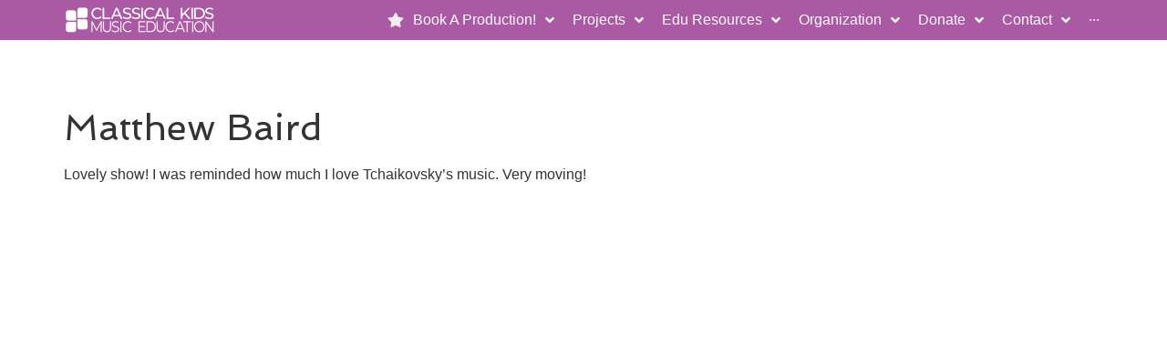

--- FILE ---
content_type: text/html; charset=UTF-8
request_url: https://www.classicalkidsnfp.org/feedback/matthew-baird/
body_size: 17640
content:
<!doctype html>
<html lang="en-US">
<head>
	<meta charset="UTF-8">
		<meta name="viewport" content="width=device-width, initial-scale=1">
	<link rel="profile" href="https://gmpg.org/xfn/11">
	<title>Matthew Baird &#8211; Classical Kids Music Education</title>
<meta name='robots' content='max-image-preview:large' />
<link rel='dns-prefetch' href='//www.classicalkidsnfp.org' />
<link rel="alternate" type="application/rss+xml" title="Classical Kids Music Education &raquo; Feed" href="https://www.classicalkidsnfp.org/feed/" />
<link rel="alternate" type="application/rss+xml" title="Classical Kids Music Education &raquo; Comments Feed" href="https://www.classicalkidsnfp.org/comments/feed/" />
<link rel="alternate" type="text/calendar" title="Classical Kids Music Education &raquo; iCal Feed" href="https://www.classicalkidsnfp.org/events/?ical=1" />
<script>
window._wpemojiSettings = {"baseUrl":"https:\/\/s.w.org\/images\/core\/emoji\/14.0.0\/72x72\/","ext":".png","svgUrl":"https:\/\/s.w.org\/images\/core\/emoji\/14.0.0\/svg\/","svgExt":".svg","source":{"concatemoji":"https:\/\/www.classicalkidsnfp.org\/wp-includes\/js\/wp-emoji-release.min.js?ver=6.1.3"}};
/*! This file is auto-generated */
!function(e,a,t){var n,r,o,i=a.createElement("canvas"),p=i.getContext&&i.getContext("2d");function s(e,t){var a=String.fromCharCode,e=(p.clearRect(0,0,i.width,i.height),p.fillText(a.apply(this,e),0,0),i.toDataURL());return p.clearRect(0,0,i.width,i.height),p.fillText(a.apply(this,t),0,0),e===i.toDataURL()}function c(e){var t=a.createElement("script");t.src=e,t.defer=t.type="text/javascript",a.getElementsByTagName("head")[0].appendChild(t)}for(o=Array("flag","emoji"),t.supports={everything:!0,everythingExceptFlag:!0},r=0;r<o.length;r++)t.supports[o[r]]=function(e){if(p&&p.fillText)switch(p.textBaseline="top",p.font="600 32px Arial",e){case"flag":return s([127987,65039,8205,9895,65039],[127987,65039,8203,9895,65039])?!1:!s([55356,56826,55356,56819],[55356,56826,8203,55356,56819])&&!s([55356,57332,56128,56423,56128,56418,56128,56421,56128,56430,56128,56423,56128,56447],[55356,57332,8203,56128,56423,8203,56128,56418,8203,56128,56421,8203,56128,56430,8203,56128,56423,8203,56128,56447]);case"emoji":return!s([129777,127995,8205,129778,127999],[129777,127995,8203,129778,127999])}return!1}(o[r]),t.supports.everything=t.supports.everything&&t.supports[o[r]],"flag"!==o[r]&&(t.supports.everythingExceptFlag=t.supports.everythingExceptFlag&&t.supports[o[r]]);t.supports.everythingExceptFlag=t.supports.everythingExceptFlag&&!t.supports.flag,t.DOMReady=!1,t.readyCallback=function(){t.DOMReady=!0},t.supports.everything||(n=function(){t.readyCallback()},a.addEventListener?(a.addEventListener("DOMContentLoaded",n,!1),e.addEventListener("load",n,!1)):(e.attachEvent("onload",n),a.attachEvent("onreadystatechange",function(){"complete"===a.readyState&&t.readyCallback()})),(e=t.source||{}).concatemoji?c(e.concatemoji):e.wpemoji&&e.twemoji&&(c(e.twemoji),c(e.wpemoji)))}(window,document,window._wpemojiSettings);
</script>
<style>
img.wp-smiley,
img.emoji {
	display: inline !important;
	border: none !important;
	box-shadow: none !important;
	height: 1em !important;
	width: 1em !important;
	margin: 0 0.07em !important;
	vertical-align: -0.1em !important;
	background: none !important;
	padding: 0 !important;
}
</style>
	<link rel='stylesheet' id='hello-elementor-theme-style-css' href='https://www.classicalkidsnfp.org/wp-content/themes/hello-elementor/theme.min.css?ver=2.6.1' media='all' />
<link rel='stylesheet' id='jet-menu-hello-css' href='https://www.classicalkidsnfp.org/wp-content/plugins/jet-menu/integration/themes/hello-elementor/assets/css/style.css?ver=2.2.4' media='all' />
<link rel='stylesheet' id='wp-block-library-css' href='https://www.classicalkidsnfp.org/wp-includes/css/dist/block-library/style.min.css?ver=6.1.3' media='all' />
<link rel='stylesheet' id='classic-theme-styles-css' href='https://www.classicalkidsnfp.org/wp-includes/css/classic-themes.min.css?ver=1' media='all' />
<style id='global-styles-inline-css'>
body{--wp--preset--color--black: #000000;--wp--preset--color--cyan-bluish-gray: #abb8c3;--wp--preset--color--white: #ffffff;--wp--preset--color--pale-pink: #f78da7;--wp--preset--color--vivid-red: #cf2e2e;--wp--preset--color--luminous-vivid-orange: #ff6900;--wp--preset--color--luminous-vivid-amber: #fcb900;--wp--preset--color--light-green-cyan: #7bdcb5;--wp--preset--color--vivid-green-cyan: #00d084;--wp--preset--color--pale-cyan-blue: #8ed1fc;--wp--preset--color--vivid-cyan-blue: #0693e3;--wp--preset--color--vivid-purple: #9b51e0;--wp--preset--gradient--vivid-cyan-blue-to-vivid-purple: linear-gradient(135deg,rgba(6,147,227,1) 0%,rgb(155,81,224) 100%);--wp--preset--gradient--light-green-cyan-to-vivid-green-cyan: linear-gradient(135deg,rgb(122,220,180) 0%,rgb(0,208,130) 100%);--wp--preset--gradient--luminous-vivid-amber-to-luminous-vivid-orange: linear-gradient(135deg,rgba(252,185,0,1) 0%,rgba(255,105,0,1) 100%);--wp--preset--gradient--luminous-vivid-orange-to-vivid-red: linear-gradient(135deg,rgba(255,105,0,1) 0%,rgb(207,46,46) 100%);--wp--preset--gradient--very-light-gray-to-cyan-bluish-gray: linear-gradient(135deg,rgb(238,238,238) 0%,rgb(169,184,195) 100%);--wp--preset--gradient--cool-to-warm-spectrum: linear-gradient(135deg,rgb(74,234,220) 0%,rgb(151,120,209) 20%,rgb(207,42,186) 40%,rgb(238,44,130) 60%,rgb(251,105,98) 80%,rgb(254,248,76) 100%);--wp--preset--gradient--blush-light-purple: linear-gradient(135deg,rgb(255,206,236) 0%,rgb(152,150,240) 100%);--wp--preset--gradient--blush-bordeaux: linear-gradient(135deg,rgb(254,205,165) 0%,rgb(254,45,45) 50%,rgb(107,0,62) 100%);--wp--preset--gradient--luminous-dusk: linear-gradient(135deg,rgb(255,203,112) 0%,rgb(199,81,192) 50%,rgb(65,88,208) 100%);--wp--preset--gradient--pale-ocean: linear-gradient(135deg,rgb(255,245,203) 0%,rgb(182,227,212) 50%,rgb(51,167,181) 100%);--wp--preset--gradient--electric-grass: linear-gradient(135deg,rgb(202,248,128) 0%,rgb(113,206,126) 100%);--wp--preset--gradient--midnight: linear-gradient(135deg,rgb(2,3,129) 0%,rgb(40,116,252) 100%);--wp--preset--duotone--dark-grayscale: url('#wp-duotone-dark-grayscale');--wp--preset--duotone--grayscale: url('#wp-duotone-grayscale');--wp--preset--duotone--purple-yellow: url('#wp-duotone-purple-yellow');--wp--preset--duotone--blue-red: url('#wp-duotone-blue-red');--wp--preset--duotone--midnight: url('#wp-duotone-midnight');--wp--preset--duotone--magenta-yellow: url('#wp-duotone-magenta-yellow');--wp--preset--duotone--purple-green: url('#wp-duotone-purple-green');--wp--preset--duotone--blue-orange: url('#wp-duotone-blue-orange');--wp--preset--font-size--small: 13px;--wp--preset--font-size--medium: 20px;--wp--preset--font-size--large: 36px;--wp--preset--font-size--x-large: 42px;}.has-black-color{color: var(--wp--preset--color--black) !important;}.has-cyan-bluish-gray-color{color: var(--wp--preset--color--cyan-bluish-gray) !important;}.has-white-color{color: var(--wp--preset--color--white) !important;}.has-pale-pink-color{color: var(--wp--preset--color--pale-pink) !important;}.has-vivid-red-color{color: var(--wp--preset--color--vivid-red) !important;}.has-luminous-vivid-orange-color{color: var(--wp--preset--color--luminous-vivid-orange) !important;}.has-luminous-vivid-amber-color{color: var(--wp--preset--color--luminous-vivid-amber) !important;}.has-light-green-cyan-color{color: var(--wp--preset--color--light-green-cyan) !important;}.has-vivid-green-cyan-color{color: var(--wp--preset--color--vivid-green-cyan) !important;}.has-pale-cyan-blue-color{color: var(--wp--preset--color--pale-cyan-blue) !important;}.has-vivid-cyan-blue-color{color: var(--wp--preset--color--vivid-cyan-blue) !important;}.has-vivid-purple-color{color: var(--wp--preset--color--vivid-purple) !important;}.has-black-background-color{background-color: var(--wp--preset--color--black) !important;}.has-cyan-bluish-gray-background-color{background-color: var(--wp--preset--color--cyan-bluish-gray) !important;}.has-white-background-color{background-color: var(--wp--preset--color--white) !important;}.has-pale-pink-background-color{background-color: var(--wp--preset--color--pale-pink) !important;}.has-vivid-red-background-color{background-color: var(--wp--preset--color--vivid-red) !important;}.has-luminous-vivid-orange-background-color{background-color: var(--wp--preset--color--luminous-vivid-orange) !important;}.has-luminous-vivid-amber-background-color{background-color: var(--wp--preset--color--luminous-vivid-amber) !important;}.has-light-green-cyan-background-color{background-color: var(--wp--preset--color--light-green-cyan) !important;}.has-vivid-green-cyan-background-color{background-color: var(--wp--preset--color--vivid-green-cyan) !important;}.has-pale-cyan-blue-background-color{background-color: var(--wp--preset--color--pale-cyan-blue) !important;}.has-vivid-cyan-blue-background-color{background-color: var(--wp--preset--color--vivid-cyan-blue) !important;}.has-vivid-purple-background-color{background-color: var(--wp--preset--color--vivid-purple) !important;}.has-black-border-color{border-color: var(--wp--preset--color--black) !important;}.has-cyan-bluish-gray-border-color{border-color: var(--wp--preset--color--cyan-bluish-gray) !important;}.has-white-border-color{border-color: var(--wp--preset--color--white) !important;}.has-pale-pink-border-color{border-color: var(--wp--preset--color--pale-pink) !important;}.has-vivid-red-border-color{border-color: var(--wp--preset--color--vivid-red) !important;}.has-luminous-vivid-orange-border-color{border-color: var(--wp--preset--color--luminous-vivid-orange) !important;}.has-luminous-vivid-amber-border-color{border-color: var(--wp--preset--color--luminous-vivid-amber) !important;}.has-light-green-cyan-border-color{border-color: var(--wp--preset--color--light-green-cyan) !important;}.has-vivid-green-cyan-border-color{border-color: var(--wp--preset--color--vivid-green-cyan) !important;}.has-pale-cyan-blue-border-color{border-color: var(--wp--preset--color--pale-cyan-blue) !important;}.has-vivid-cyan-blue-border-color{border-color: var(--wp--preset--color--vivid-cyan-blue) !important;}.has-vivid-purple-border-color{border-color: var(--wp--preset--color--vivid-purple) !important;}.has-vivid-cyan-blue-to-vivid-purple-gradient-background{background: var(--wp--preset--gradient--vivid-cyan-blue-to-vivid-purple) !important;}.has-light-green-cyan-to-vivid-green-cyan-gradient-background{background: var(--wp--preset--gradient--light-green-cyan-to-vivid-green-cyan) !important;}.has-luminous-vivid-amber-to-luminous-vivid-orange-gradient-background{background: var(--wp--preset--gradient--luminous-vivid-amber-to-luminous-vivid-orange) !important;}.has-luminous-vivid-orange-to-vivid-red-gradient-background{background: var(--wp--preset--gradient--luminous-vivid-orange-to-vivid-red) !important;}.has-very-light-gray-to-cyan-bluish-gray-gradient-background{background: var(--wp--preset--gradient--very-light-gray-to-cyan-bluish-gray) !important;}.has-cool-to-warm-spectrum-gradient-background{background: var(--wp--preset--gradient--cool-to-warm-spectrum) !important;}.has-blush-light-purple-gradient-background{background: var(--wp--preset--gradient--blush-light-purple) !important;}.has-blush-bordeaux-gradient-background{background: var(--wp--preset--gradient--blush-bordeaux) !important;}.has-luminous-dusk-gradient-background{background: var(--wp--preset--gradient--luminous-dusk) !important;}.has-pale-ocean-gradient-background{background: var(--wp--preset--gradient--pale-ocean) !important;}.has-electric-grass-gradient-background{background: var(--wp--preset--gradient--electric-grass) !important;}.has-midnight-gradient-background{background: var(--wp--preset--gradient--midnight) !important;}.has-small-font-size{font-size: var(--wp--preset--font-size--small) !important;}.has-medium-font-size{font-size: var(--wp--preset--font-size--medium) !important;}.has-large-font-size{font-size: var(--wp--preset--font-size--large) !important;}.has-x-large-font-size{font-size: var(--wp--preset--font-size--x-large) !important;}
.wp-block-navigation a:where(:not(.wp-element-button)){color: inherit;}
:where(.wp-block-columns.is-layout-flex){gap: 2em;}
.wp-block-pullquote{font-size: 1.5em;line-height: 1.6;}
</style>
<link rel='stylesheet' id='jquery-smooth-scroll-css' href='https://www.classicalkidsnfp.org/wp-content/plugins/jquery-smooth-scroll/css/style.css?ver=6.1.3' media='all' />
<link rel='stylesheet' id='bg-shce-genericons-css' href='https://www.classicalkidsnfp.org/wp-content/plugins/show-hidecollapse-expand/assets/css/genericons/genericons.css?ver=6.1.3' media='all' />
<link rel='stylesheet' id='bg-show-hide-css' href='https://www.classicalkidsnfp.org/wp-content/plugins/show-hidecollapse-expand/assets/css/bg-show-hide.css?ver=6.1.3' media='all' />
<link rel='stylesheet' id='hello-elementor-css' href='https://www.classicalkidsnfp.org/wp-content/themes/hello-elementor/style.min.css?ver=2.6.1' media='all' />
<link rel='stylesheet' id='font-awesome-all-css' href='https://www.classicalkidsnfp.org/wp-content/plugins/jet-menu/assets/public/lib/font-awesome/css/all.min.css?ver=5.12.0' media='all' />
<link rel='stylesheet' id='font-awesome-v4-shims-css' href='https://www.classicalkidsnfp.org/wp-content/plugins/jet-menu/assets/public/lib/font-awesome/css/v4-shims.min.css?ver=5.12.0' media='all' />
<link rel='stylesheet' id='jet-menu-public-styles-css' href='https://www.classicalkidsnfp.org/wp-content/plugins/jet-menu/assets/public/css/public.css?ver=2.2.4' media='all' />
<link rel='stylesheet' id='jet-menu-general-css' href='https://www.classicalkidsnfp.org/wp-content/uploads/jet-menu/jet-menu-general.css?ver=1689270716' media='all' />
<link rel='stylesheet' id='elementor-icons-css' href='https://www.classicalkidsnfp.org/wp-content/plugins/elementor/assets/lib/eicons/css/elementor-icons.min.css?ver=5.18.0' media='all' />
<link rel='stylesheet' id='elementor-frontend-legacy-css' href='https://www.classicalkidsnfp.org/wp-content/plugins/elementor/assets/css/frontend-legacy.min.css?ver=3.11.1' media='all' />
<link rel='stylesheet' id='elementor-frontend-css' href='https://www.classicalkidsnfp.org/wp-content/plugins/elementor/assets/css/frontend.min.css?ver=3.11.1' media='all' />
<link rel='stylesheet' id='swiper-css' href='https://www.classicalkidsnfp.org/wp-content/plugins/elementor/assets/lib/swiper/css/swiper.min.css?ver=5.3.6' media='all' />
<link rel='stylesheet' id='elementor-post-6092-css' href='https://www.classicalkidsnfp.org/wp-content/uploads/elementor/css/post-6092.css?ver=1676755373' media='all' />
<link rel='stylesheet' id='elementor-pro-css' href='https://www.classicalkidsnfp.org/wp-content/plugins/elementor-pro/assets/css/frontend.min.css?ver=3.11.1' media='all' />
<link rel='stylesheet' id='elementor-global-css' href='https://www.classicalkidsnfp.org/wp-content/uploads/elementor/css/global.css?ver=1676755373' media='all' />
<link rel='stylesheet' id='elementor-post-6183-css' href='https://www.classicalkidsnfp.org/wp-content/uploads/elementor/css/post-6183.css?ver=1692993801' media='all' />
<link rel='stylesheet' id='upw_theme_standard-css' href='https://www.classicalkidsnfp.org/wp-content/plugins/ultimate-posts-widget/css/upw-theme-standard.min.css?ver=6.1.3' media='all' />
<link rel='stylesheet' id='simcal-qtip-css' href='https://www.classicalkidsnfp.org/wp-content/plugins/google-calendar-events/assets/css/vendor/jquery.qtip.min.css?ver=3.1.36' media='all' />
<link rel='stylesheet' id='simcal-default-calendar-grid-css' href='https://www.classicalkidsnfp.org/wp-content/plugins/google-calendar-events/assets/css/default-calendar-grid.min.css?ver=3.1.36' media='all' />
<link rel='stylesheet' id='simcal-default-calendar-list-css' href='https://www.classicalkidsnfp.org/wp-content/plugins/google-calendar-events/assets/css/default-calendar-list.min.css?ver=3.1.36' media='all' />
<link rel='stylesheet' id='google-fonts-1-css' href='https://fonts.googleapis.com/css?family=Spinnaker%3A100%2C100italic%2C200%2C200italic%2C300%2C300italic%2C400%2C400italic%2C500%2C500italic%2C600%2C600italic%2C700%2C700italic%2C800%2C800italic%2C900%2C900italic%7CLondrina+Solid%3A100%2C100italic%2C200%2C200italic%2C300%2C300italic%2C400%2C400italic%2C500%2C500italic%2C600%2C600italic%2C700%2C700italic%2C800%2C800italic%2C900%2C900italic%7CRaleway%3A100%2C100italic%2C200%2C200italic%2C300%2C300italic%2C400%2C400italic%2C500%2C500italic%2C600%2C600italic%2C700%2C700italic%2C800%2C800italic%2C900%2C900italic&#038;display=auto&#038;ver=6.1.3' media='all' />
<link rel='stylesheet' id='elementor-icons-shared-0-css' href='https://www.classicalkidsnfp.org/wp-content/plugins/elementor/assets/lib/font-awesome/css/fontawesome.min.css?ver=5.15.3' media='all' />
<link rel='stylesheet' id='elementor-icons-fa-solid-css' href='https://www.classicalkidsnfp.org/wp-content/plugins/elementor/assets/lib/font-awesome/css/solid.min.css?ver=5.15.3' media='all' />
<link rel="preconnect" href="https://fonts.gstatic.com/" crossorigin><script src='https://www.classicalkidsnfp.org/wp-includes/js/jquery/jquery.min.js?ver=3.6.1' id='jquery-core-js'></script>
<script src='https://www.classicalkidsnfp.org/wp-includes/js/jquery/jquery-migrate.min.js?ver=3.3.2' id='jquery-migrate-js'></script>
<link rel="https://api.w.org/" href="https://www.classicalkidsnfp.org/wp-json/" /><link rel="EditURI" type="application/rsd+xml" title="RSD" href="https://www.classicalkidsnfp.org/xmlrpc.php?rsd" />
<link rel="wlwmanifest" type="application/wlwmanifest+xml" href="https://www.classicalkidsnfp.org/wp-includes/wlwmanifest.xml" />
<link rel="canonical" href="https://www.classicalkidsnfp.org/feedback/matthew-baird/" />
<link rel='shortlink' href='https://www.classicalkidsnfp.org/?p=3136' />
<link rel="alternate" type="application/json+oembed" href="https://www.classicalkidsnfp.org/wp-json/oembed/1.0/embed?url=https%3A%2F%2Fwww.classicalkidsnfp.org%2Ffeedback%2Fmatthew-baird%2F" />
<link rel="alternate" type="text/xml+oembed" href="https://www.classicalkidsnfp.org/wp-json/oembed/1.0/embed?url=https%3A%2F%2Fwww.classicalkidsnfp.org%2Ffeedback%2Fmatthew-baird%2F&#038;format=xml" />
<meta name="tec-api-version" content="v1"><meta name="tec-api-origin" content="https://www.classicalkidsnfp.org"><link rel="alternate" href="https://www.classicalkidsnfp.org/wp-json/tribe/events/v1/" /><meta name="generator" content="Elementor 3.11.1; settings: css_print_method-external, google_font-enabled, font_display-auto">
<link rel="icon" href="https://www.classicalkidsnfp.org/wp-content/uploads/2019/12/cropped-CKME-Logo-Graphic-08-32x32.png" sizes="32x32" />
<link rel="icon" href="https://www.classicalkidsnfp.org/wp-content/uploads/2019/12/cropped-CKME-Logo-Graphic-08-192x192.png" sizes="192x192" />
<link rel="apple-touch-icon" href="https://www.classicalkidsnfp.org/wp-content/uploads/2019/12/cropped-CKME-Logo-Graphic-08-180x180.png" />
<meta name="msapplication-TileImage" content="https://www.classicalkidsnfp.org/wp-content/uploads/2019/12/cropped-CKME-Logo-Graphic-08-270x270.png" />
		<style id="wp-custom-css">
			h1, h2, h3, h4, h5 {
	font-family: Spinnaker,sans-serif;
}

h2 { padding-top: 50px !important;}


h4 {
	font-size: 17px;
	text-transform: uppercase;
	margin-bottom: 4px;
	margin-top: 5px;
	font-weight: bold;
}

h5 {
	font-size: 15px;
	font-style: italic;
	margin-bottom: 8px;
}


p, ul {
	padding-bottom: 14px;
}

		</style>
		</head>
<body class="feedback-template-default single single-feedback postid-3136 wp-custom-logo tribe-no-js jet-desktop-menu-active elementor-default elementor-kit-6092">

<svg xmlns="http://www.w3.org/2000/svg" viewBox="0 0 0 0" width="0" height="0" focusable="false" role="none" style="visibility: hidden; position: absolute; left: -9999px; overflow: hidden;" ><defs><filter id="wp-duotone-dark-grayscale"><feColorMatrix color-interpolation-filters="sRGB" type="matrix" values=" .299 .587 .114 0 0 .299 .587 .114 0 0 .299 .587 .114 0 0 .299 .587 .114 0 0 " /><feComponentTransfer color-interpolation-filters="sRGB" ><feFuncR type="table" tableValues="0 0.49803921568627" /><feFuncG type="table" tableValues="0 0.49803921568627" /><feFuncB type="table" tableValues="0 0.49803921568627" /><feFuncA type="table" tableValues="1 1" /></feComponentTransfer><feComposite in2="SourceGraphic" operator="in" /></filter></defs></svg><svg xmlns="http://www.w3.org/2000/svg" viewBox="0 0 0 0" width="0" height="0" focusable="false" role="none" style="visibility: hidden; position: absolute; left: -9999px; overflow: hidden;" ><defs><filter id="wp-duotone-grayscale"><feColorMatrix color-interpolation-filters="sRGB" type="matrix" values=" .299 .587 .114 0 0 .299 .587 .114 0 0 .299 .587 .114 0 0 .299 .587 .114 0 0 " /><feComponentTransfer color-interpolation-filters="sRGB" ><feFuncR type="table" tableValues="0 1" /><feFuncG type="table" tableValues="0 1" /><feFuncB type="table" tableValues="0 1" /><feFuncA type="table" tableValues="1 1" /></feComponentTransfer><feComposite in2="SourceGraphic" operator="in" /></filter></defs></svg><svg xmlns="http://www.w3.org/2000/svg" viewBox="0 0 0 0" width="0" height="0" focusable="false" role="none" style="visibility: hidden; position: absolute; left: -9999px; overflow: hidden;" ><defs><filter id="wp-duotone-purple-yellow"><feColorMatrix color-interpolation-filters="sRGB" type="matrix" values=" .299 .587 .114 0 0 .299 .587 .114 0 0 .299 .587 .114 0 0 .299 .587 .114 0 0 " /><feComponentTransfer color-interpolation-filters="sRGB" ><feFuncR type="table" tableValues="0.54901960784314 0.98823529411765" /><feFuncG type="table" tableValues="0 1" /><feFuncB type="table" tableValues="0.71764705882353 0.25490196078431" /><feFuncA type="table" tableValues="1 1" /></feComponentTransfer><feComposite in2="SourceGraphic" operator="in" /></filter></defs></svg><svg xmlns="http://www.w3.org/2000/svg" viewBox="0 0 0 0" width="0" height="0" focusable="false" role="none" style="visibility: hidden; position: absolute; left: -9999px; overflow: hidden;" ><defs><filter id="wp-duotone-blue-red"><feColorMatrix color-interpolation-filters="sRGB" type="matrix" values=" .299 .587 .114 0 0 .299 .587 .114 0 0 .299 .587 .114 0 0 .299 .587 .114 0 0 " /><feComponentTransfer color-interpolation-filters="sRGB" ><feFuncR type="table" tableValues="0 1" /><feFuncG type="table" tableValues="0 0.27843137254902" /><feFuncB type="table" tableValues="0.5921568627451 0.27843137254902" /><feFuncA type="table" tableValues="1 1" /></feComponentTransfer><feComposite in2="SourceGraphic" operator="in" /></filter></defs></svg><svg xmlns="http://www.w3.org/2000/svg" viewBox="0 0 0 0" width="0" height="0" focusable="false" role="none" style="visibility: hidden; position: absolute; left: -9999px; overflow: hidden;" ><defs><filter id="wp-duotone-midnight"><feColorMatrix color-interpolation-filters="sRGB" type="matrix" values=" .299 .587 .114 0 0 .299 .587 .114 0 0 .299 .587 .114 0 0 .299 .587 .114 0 0 " /><feComponentTransfer color-interpolation-filters="sRGB" ><feFuncR type="table" tableValues="0 0" /><feFuncG type="table" tableValues="0 0.64705882352941" /><feFuncB type="table" tableValues="0 1" /><feFuncA type="table" tableValues="1 1" /></feComponentTransfer><feComposite in2="SourceGraphic" operator="in" /></filter></defs></svg><svg xmlns="http://www.w3.org/2000/svg" viewBox="0 0 0 0" width="0" height="0" focusable="false" role="none" style="visibility: hidden; position: absolute; left: -9999px; overflow: hidden;" ><defs><filter id="wp-duotone-magenta-yellow"><feColorMatrix color-interpolation-filters="sRGB" type="matrix" values=" .299 .587 .114 0 0 .299 .587 .114 0 0 .299 .587 .114 0 0 .299 .587 .114 0 0 " /><feComponentTransfer color-interpolation-filters="sRGB" ><feFuncR type="table" tableValues="0.78039215686275 1" /><feFuncG type="table" tableValues="0 0.94901960784314" /><feFuncB type="table" tableValues="0.35294117647059 0.47058823529412" /><feFuncA type="table" tableValues="1 1" /></feComponentTransfer><feComposite in2="SourceGraphic" operator="in" /></filter></defs></svg><svg xmlns="http://www.w3.org/2000/svg" viewBox="0 0 0 0" width="0" height="0" focusable="false" role="none" style="visibility: hidden; position: absolute; left: -9999px; overflow: hidden;" ><defs><filter id="wp-duotone-purple-green"><feColorMatrix color-interpolation-filters="sRGB" type="matrix" values=" .299 .587 .114 0 0 .299 .587 .114 0 0 .299 .587 .114 0 0 .299 .587 .114 0 0 " /><feComponentTransfer color-interpolation-filters="sRGB" ><feFuncR type="table" tableValues="0.65098039215686 0.40392156862745" /><feFuncG type="table" tableValues="0 1" /><feFuncB type="table" tableValues="0.44705882352941 0.4" /><feFuncA type="table" tableValues="1 1" /></feComponentTransfer><feComposite in2="SourceGraphic" operator="in" /></filter></defs></svg><svg xmlns="http://www.w3.org/2000/svg" viewBox="0 0 0 0" width="0" height="0" focusable="false" role="none" style="visibility: hidden; position: absolute; left: -9999px; overflow: hidden;" ><defs><filter id="wp-duotone-blue-orange"><feColorMatrix color-interpolation-filters="sRGB" type="matrix" values=" .299 .587 .114 0 0 .299 .587 .114 0 0 .299 .587 .114 0 0 .299 .587 .114 0 0 " /><feComponentTransfer color-interpolation-filters="sRGB" ><feFuncR type="table" tableValues="0.098039215686275 1" /><feFuncG type="table" tableValues="0 0.66274509803922" /><feFuncB type="table" tableValues="0.84705882352941 0.41960784313725" /><feFuncA type="table" tableValues="1 1" /></feComponentTransfer><feComposite in2="SourceGraphic" operator="in" /></filter></defs></svg>
<a class="skip-link screen-reader-text" href="#content">
	Skip to content</a>

		<div data-elementor-type="header" data-elementor-id="6183" class="elementor elementor-6183 elementor-location-header">
					<div class="elementor-section-wrap">
								<section class="elementor-section elementor-top-section elementor-element elementor-element-53482c47 elementor-section-full_width elementor-section-height-default elementor-section-height-default" data-id="53482c47" data-element_type="section" data-settings="{&quot;background_background&quot;:&quot;classic&quot;,&quot;sticky&quot;:&quot;top&quot;,&quot;sticky_on&quot;:[&quot;desktop&quot;,&quot;tablet&quot;,&quot;mobile&quot;],&quot;sticky_offset&quot;:0,&quot;sticky_effects_offset&quot;:0}">
						<div class="elementor-container elementor-column-gap-no">
							<div class="elementor-row">
					<div class="elementor-column elementor-col-100 elementor-top-column elementor-element elementor-element-3eed34f7" data-id="3eed34f7" data-element_type="column">
			<div class="elementor-column-wrap elementor-element-populated">
							<div class="elementor-widget-wrap">
						<section class="elementor-section elementor-inner-section elementor-element elementor-element-88253e9 elementor-section-full_width elementor-section-height-default elementor-section-height-default" data-id="88253e9" data-element_type="section">
						<div class="elementor-container elementor-column-gap-default">
							<div class="elementor-row">
					<div class="elementor-column elementor-col-50 elementor-inner-column elementor-element elementor-element-b371729" data-id="b371729" data-element_type="column">
			<div class="elementor-column-wrap elementor-element-populated">
							<div class="elementor-widget-wrap">
						<div class="elementor-element elementor-element-0a12674 elementor-widget elementor-widget-image" data-id="0a12674" data-element_type="widget" data-widget_type="image.default">
				<div class="elementor-widget-container">
								<div class="elementor-image">
													<a href="https://www.classicalkidsnfp.org/">
							<img src="https://www.classicalkidsnfp.org/wp-content/uploads/elementor/thumbs/2020-02-CKME-Logos-09-1-okfyotj7eiq9jgbw5o1xa9tgy3ndao2trk6w8sukn4.png" title="2020-02 CKME Logos-09" alt="2020-02 CKME Logos-09" loading="lazy" />								</a>
														</div>
						</div>
				</div>
						</div>
					</div>
		</div>
				<div class="elementor-column elementor-col-50 elementor-inner-column elementor-element elementor-element-233797e" data-id="233797e" data-element_type="column">
			<div class="elementor-column-wrap elementor-element-populated">
							<div class="elementor-widget-wrap">
						<div class="elementor-element elementor-element-56a87bf elementor-widget elementor-widget-jet-mega-menu" data-id="56a87bf" data-element_type="widget" data-widget_type="jet-mega-menu.default">
				<div class="elementor-widget-container">
			<div class="menu-main-menu-container"><div class="jet-menu-container"><div class="jet-menu-inner"><ul class="jet-menu jet-menu--animation-type-fade jet-menu--roll-up"><li id="jet-menu-item-5699" class="main-nav-prod jet-menu-item jet-menu-item-type-post_type jet-menu-item-object-page jet-has-roll-up jet-mega-menu-item jet-regular-item jet-menu-item-has-children jet-menu-item-5699"><a href="https://www.classicalkidsnfp.org/productions/programming-overview/" class="top-level-link"><div class="jet-menu-item-wrapper"><i class="jet-menu-icon fa fa-star"></i><div class="jet-menu-title">Book A Production!</div><i class="jet-dropdown-arrow fa fa-angle-down"></i></div></a><div class="jet-sub-mega-menu" data-template-id="6024">		<div data-elementor-type="wp-post" data-elementor-id="6024" class="elementor elementor-6024">
						<div class="elementor-inner">
				<div class="elementor-section-wrap">
									<section class="elementor-section elementor-top-section elementor-element elementor-element-60aa45b elementor-section-full_width elementor-section-height-default elementor-section-height-default" data-id="60aa45b" data-element_type="section">
						<div class="elementor-container elementor-column-gap-default">
							<div class="elementor-row">
					<div class="elementor-column elementor-col-100 elementor-top-column elementor-element elementor-element-dcacd9d" data-id="dcacd9d" data-element_type="column">
			<div class="elementor-column-wrap elementor-element-populated">
							<div class="elementor-widget-wrap">
						<section class="elementor-section elementor-inner-section elementor-element elementor-element-f014c86 elementor-section-boxed elementor-section-height-default elementor-section-height-default" data-id="f014c86" data-element_type="section">
						<div class="elementor-container elementor-column-gap-wide">
							<div class="elementor-row">
					<div class="elementor-column elementor-col-33 elementor-inner-column elementor-element elementor-element-7b87fd8" data-id="7b87fd8" data-element_type="column">
			<div class="elementor-column-wrap elementor-element-populated">
							<div class="elementor-widget-wrap">
						<div class="elementor-element elementor-element-6467fb7 elementor-widget elementor-widget-heading" data-id="6467fb7" data-element_type="widget" data-widget_type="heading.default">
				<div class="elementor-widget-container">
			<h3 class="elementor-heading-title elementor-size-default"><a href="https://www.classicalkidsnfp.org/productions/programming-overview/">Our Productions</a></h3>		</div>
				</div>
				<div class="elementor-element elementor-element-5568bed elementor-icon-list--layout-traditional elementor-list-item-link-full_width elementor-widget elementor-widget-icon-list" data-id="5568bed" data-element_type="widget" data-widget_type="icon-list.default">
				<div class="elementor-widget-container">
					<ul class="elementor-icon-list-items">
							<li class="elementor-icon-list-item">
											<a href="https://www.classicalkidsnfp.org/productions/book-now-saint-georges-sword-and-bow/">

											<span class="elementor-icon-list-text">NEW! Saint-Georges' Sword & Bow</span>
											</a>
									</li>
								<li class="elementor-icon-list-item">
											<a href="https://www.classicalkidsnfp.org/productions/beethoven-lives-upstairs">

											<span class="elementor-icon-list-text">Beethoven Lives Upstairs</span>
											</a>
									</li>
								<li class="elementor-icon-list-item">
											<a href="https://www.classicalkidsnfp.org/productions/gershwins-magic-key">

											<span class="elementor-icon-list-text">Gershwin's Magic Key</span>
											</a>
									</li>
								<li class="elementor-icon-list-item">
											<a href="https://www.classicalkidsnfp.org/productions/mozarts-magnificent-voyage">

											<span class="elementor-icon-list-text">Mozart's Magnificent Voyage</span>
											</a>
									</li>
								<li class="elementor-icon-list-item">
											<a href="https://www.classicalkidsnfp.org/productions/tchaikovsky-discovers-america">

											<span class="elementor-icon-list-text">Tchaikovsky Discovers America</span>
											</a>
									</li>
								<li class="elementor-icon-list-item">
											<a href="https://www.classicalkidsnfp.org/productions/vivaldis-ring-of-mystery">

											<span class="elementor-icon-list-text">Vivaldi's Ring of Mystery</span>
											</a>
									</li>
								<li class="elementor-icon-list-item">
											<a href="https://www.classicalkidsnfp.org/productions/hallelujah-handel">

											<span class="elementor-icon-list-text">Hallelujah Handel</span>
											</a>
									</li>
								<li class="elementor-icon-list-item">
											<a href="https://www.classicalkidsnfp.org/productions/christmas-on-main-street">

											<span class="elementor-icon-list-text">Christmas on Main Street</span>
											</a>
									</li>
						</ul>
				</div>
				</div>
						</div>
					</div>
		</div>
				<div class="elementor-column elementor-col-33 elementor-inner-column elementor-element elementor-element-e6782cc" data-id="e6782cc" data-element_type="column">
			<div class="elementor-column-wrap elementor-element-populated">
							<div class="elementor-widget-wrap">
						<div class="elementor-element elementor-element-f3bc1bd elementor-widget elementor-widget-heading" data-id="f3bc1bd" data-element_type="widget" data-widget_type="heading.default">
				<div class="elementor-widget-container">
			<h3 class="elementor-heading-title elementor-size-default"><a href="https://www.classicalkidsnfp.org/productions/programming-overview/">General Information</a></h3>		</div>
				</div>
				<div class="elementor-element elementor-element-b98dcce elementor-icon-list--layout-traditional elementor-list-item-link-full_width elementor-widget elementor-widget-icon-list" data-id="b98dcce" data-element_type="widget" data-widget_type="icon-list.default">
				<div class="elementor-widget-container">
					<ul class="elementor-icon-list-items">
							<li class="elementor-icon-list-item">
											<a href="https://www.classicalkidsnfp.org/productions/programming-overview/">

											<span class="elementor-icon-list-text">About the Productions</span>
											</a>
									</li>
								<li class="elementor-icon-list-item">
											<a href="https://www.classicalkidsnfp.org/productions/programming-overview/#choose">

											<span class="elementor-icon-list-text">Why Choose Classical KIds?</span>
											</a>
									</li>
								<li class="elementor-icon-list-item">
											<a href="https://www.classicalkidsnfp.org/productions/measuring-success/#orchestra">

											<span class="elementor-icon-list-text">Performance Feedback</span>
											</a>
									</li>
								<li class="elementor-icon-list-item">
											<a href="https://www.classicalkidsnfp.org/productions/measuring-success/#awards">

											<span class="elementor-icon-list-text">Awards & Honors</span>
											</a>
									</li>
								<li class="elementor-icon-list-item">
											<a href="https://www.classicalkidsnfp.org/productions/measuring-success/#acclaim">

											<span class="elementor-icon-list-text">Critical Acclaim</span>
											</a>
									</li>
								<li class="elementor-icon-list-item">
											<a href="https://www.classicalkidsnfp.org/touringcalendar/">

											<span class="elementor-icon-list-text">25-26 Touring Calendar</span>
											</a>
									</li>
								<li class="elementor-icon-list-item">
											<a href="https://www.classicalkidsnfp.org/productions/measuring-success/#bookinghistory">

											<span class="elementor-icon-list-text">Booking History</span>
											</a>
									</li>
								<li class="elementor-icon-list-item">
											<a href="https://www.classicalkidsnfp.org/productions/the-artists/#creativeteam">

											<span class="elementor-icon-list-text">The Artists</span>
											</a>
									</li>
						</ul>
				</div>
				</div>
						</div>
					</div>
		</div>
				<div class="elementor-column elementor-col-33 elementor-inner-column elementor-element elementor-element-5962d9d" data-id="5962d9d" data-element_type="column">
			<div class="elementor-column-wrap elementor-element-populated">
							<div class="elementor-widget-wrap">
						<div class="elementor-element elementor-element-2a99cb1 elementor-widget elementor-widget-heading" data-id="2a99cb1" data-element_type="widget" data-widget_type="heading.default">
				<div class="elementor-widget-container">
			<h3 class="elementor-heading-title elementor-size-default"><a href="https://www.classicalkidsnfp.org/productions/performance-support/">Performance Support</a></h3>		</div>
				</div>
				<div class="elementor-element elementor-element-6ccc20d elementor-icon-list--layout-traditional elementor-list-item-link-full_width elementor-widget elementor-widget-icon-list" data-id="6ccc20d" data-element_type="widget" data-widget_type="icon-list.default">
				<div class="elementor-widget-container">
					<ul class="elementor-icon-list-items">
							<li class="elementor-icon-list-item">
											<a href="https://www.classicalkidsnfp.org/productions/performance-support/#publicity">

											<span class="elementor-icon-list-text">Publicity Support</span>
											</a>
									</li>
								<li class="elementor-icon-list-item">
											<a href="https://www.classicalkidsnfp.org/productions/performance-support/#merchandise">

											<span class="elementor-icon-list-text">Educational & Merchandising Support</span>
											</a>
									</li>
								<li class="elementor-icon-list-item">
											<a href="https://www.classicalkidsnfp.org/productions/performance-support/#downloads">

											<span class="elementor-icon-list-text">Production Downloads</span>
											</a>
									</li>
								<li class="elementor-icon-list-item">
											<a href="https://www.classicalkidsnfp.org/productions/performance-support/#headshots">

											<span class="elementor-icon-list-text">Artist Headshots</span>
											</a>
									</li>
						</ul>
				</div>
				</div>
						</div>
					</div>
		</div>
								</div>
					</div>
		</section>
						</div>
					</div>
		</div>
								</div>
					</div>
		</section>
									</div>
			</div>
					</div>
		</div></li>
<li id="jet-menu-item-5323" class="main-nav-proj jet-menu-item jet-menu-item-type-post_type jet-menu-item-object-page jet-has-roll-up jet-mega-menu-item jet-regular-item jet-menu-item-has-children jet-menu-item-5323"><a href="https://www.classicalkidsnfp.org/projects/" class="top-level-link"><div class="jet-menu-item-wrapper"><div class="jet-menu-title">Projects</div><i class="jet-dropdown-arrow fa fa-angle-down"></i></div></a><div class="jet-sub-mega-menu" data-template-id="6649">		<div data-elementor-type="wp-post" data-elementor-id="6649" class="elementor elementor-6649">
						<div class="elementor-inner">
				<div class="elementor-section-wrap">
									<section class="elementor-section elementor-top-section elementor-element elementor-element-b4397e9 elementor-section-full_width elementor-section-height-default elementor-section-height-default" data-id="b4397e9" data-element_type="section">
						<div class="elementor-container elementor-column-gap-default">
							<div class="elementor-row">
					<div class="elementor-column elementor-col-100 elementor-top-column elementor-element elementor-element-6a8c743b" data-id="6a8c743b" data-element_type="column">
			<div class="elementor-column-wrap elementor-element-populated">
							<div class="elementor-widget-wrap">
						<section class="elementor-section elementor-inner-section elementor-element elementor-element-6088c454 elementor-section-boxed elementor-section-height-default elementor-section-height-default" data-id="6088c454" data-element_type="section">
						<div class="elementor-container elementor-column-gap-wide">
							<div class="elementor-row">
					<div class="elementor-column elementor-col-100 elementor-inner-column elementor-element elementor-element-71ebd9dc" data-id="71ebd9dc" data-element_type="column">
			<div class="elementor-column-wrap elementor-element-populated">
							<div class="elementor-widget-wrap">
						<div class="elementor-element elementor-element-3d6575f elementor-widget elementor-widget-heading" data-id="3d6575f" data-element_type="widget" data-widget_type="heading.default">
				<div class="elementor-widget-container">
			<h3 class="elementor-heading-title elementor-size-default"><a href="https://www.classicalkidsnfp.org/projects/">Our Projects</a></h3>		</div>
				</div>
						</div>
					</div>
		</div>
								</div>
					</div>
		</section>
				<section class="elementor-section elementor-inner-section elementor-element elementor-element-cc7d104 elementor-section-boxed elementor-section-height-default elementor-section-height-default" data-id="cc7d104" data-element_type="section">
						<div class="elementor-container elementor-column-gap-wide">
							<div class="elementor-row">
					<div class="elementor-column elementor-col-25 elementor-inner-column elementor-element elementor-element-c034884" data-id="c034884" data-element_type="column">
			<div class="elementor-column-wrap elementor-element-populated">
							<div class="elementor-widget-wrap">
						<div class="elementor-element elementor-element-91e00f3 elementor-icon-list--layout-traditional elementor-list-item-link-full_width elementor-widget elementor-widget-icon-list" data-id="91e00f3" data-element_type="widget" data-widget_type="icon-list.default">
				<div class="elementor-widget-container">
					<ul class="elementor-icon-list-items">
							<li class="elementor-icon-list-item">
											<a href="https://www.classicalkidsnfp.org/projects#classicalkids">

											<span class="elementor-icon-list-text">Classical Kids Live!</span>
											</a>
									</li>
								<li class="elementor-icon-list-item">
											<a href="https://www.classicalkidsnfp.org/projects#musicinspires">

											<span class="elementor-icon-list-text">Music Inspires!</span>
											</a>
									</li>
								<li class="elementor-icon-list-item">
											<a href="https://www.classicalkidsnfp.org/projects#everyorchestra">

											<span class="elementor-icon-list-text">Every Orchestra, Every Child</span>
											</a>
									</li>
								<li class="elementor-icon-list-item">
											<a href="https://www.classicalkidsnfp.org/projects#licensing">

											<span class="elementor-icon-list-text">Licensing Initiative</span>
											</a>
									</li>
						</ul>
				</div>
				</div>
						</div>
					</div>
		</div>
				<div class="elementor-column elementor-col-25 elementor-inner-column elementor-element elementor-element-7164dc4" data-id="7164dc4" data-element_type="column">
			<div class="elementor-column-wrap elementor-element-populated">
							<div class="elementor-widget-wrap">
						<div class="elementor-element elementor-element-dcdf421 elementor-icon-list--layout-traditional elementor-list-item-link-full_width elementor-widget elementor-widget-icon-list" data-id="dcdf421" data-element_type="widget" data-widget_type="icon-list.default">
				<div class="elementor-widget-container">
					<ul class="elementor-icon-list-items">
							<li class="elementor-icon-list-item">
											<a href="https://www.classicalkidsnfp.org/projects#chicago">

											<span class="elementor-icon-list-text">Chicago Expansion Initiative</span>
											</a>
									</li>
								<li class="elementor-icon-list-item">
											<a href="https://www.classicalkidsnfp.org/projects#creation">

											<span class="elementor-icon-list-text">Production Creation & Enhancement</span>
											</a>
									</li>
								<li class="elementor-icon-list-item">
											<a href="https://www.classicalkidsnfp.org/projects#aspirational">

											<span class="elementor-icon-list-text">Aspirational Opportunities</span>
											</a>
									</li>
						</ul>
				</div>
				</div>
						</div>
					</div>
		</div>
				<div class="elementor-column elementor-col-25 elementor-inner-column elementor-element elementor-element-6db5018" data-id="6db5018" data-element_type="column">
			<div class="elementor-column-wrap">
							<div class="elementor-widget-wrap">
								</div>
					</div>
		</div>
				<div class="elementor-column elementor-col-25 elementor-inner-column elementor-element elementor-element-6325b9d" data-id="6325b9d" data-element_type="column">
			<div class="elementor-column-wrap">
							<div class="elementor-widget-wrap">
								</div>
					</div>
		</div>
								</div>
					</div>
		</section>
						</div>
					</div>
		</div>
								</div>
					</div>
		</section>
									</div>
			</div>
					</div>
		</div></li>
<li id="jet-menu-item-7343" class="main-nav-educ jet-menu-item jet-menu-item-type-post_type jet-menu-item-object-page jet-has-roll-up jet-mega-menu-item jet-regular-item jet-menu-item-has-children jet-menu-item-7343"><a href="https://www.classicalkidsnfp.org/productions/educational-resources/" class="top-level-link"><div class="jet-menu-item-wrapper"><div class="jet-menu-title">Edu Resources</div><i class="jet-dropdown-arrow fa fa-angle-down"></i></div></a><div class="jet-sub-mega-menu" data-template-id="7344">		<div data-elementor-type="wp-post" data-elementor-id="7344" class="elementor elementor-7344">
						<div class="elementor-inner">
				<div class="elementor-section-wrap">
									<section class="elementor-section elementor-top-section elementor-element elementor-element-61d16ca elementor-section-boxed elementor-section-height-default elementor-section-height-default" data-id="61d16ca" data-element_type="section">
						<div class="elementor-container elementor-column-gap-default">
							<div class="elementor-row">
					<div class="elementor-column elementor-col-50 elementor-top-column elementor-element elementor-element-2f927eb" data-id="2f927eb" data-element_type="column">
			<div class="elementor-column-wrap elementor-element-populated">
							<div class="elementor-widget-wrap">
						<div class="elementor-element elementor-element-6c3837c elementor-widget elementor-widget-heading" data-id="6c3837c" data-element_type="widget" data-widget_type="heading.default">
				<div class="elementor-widget-container">
			<h3 class="elementor-heading-title elementor-size-default"><a href="https://www.classicalkidsnfp.org/productions/educational-resources/">Educational Resources</a></h3>		</div>
				</div>
				<div class="elementor-element elementor-element-f59da36 elementor-icon-list--layout-traditional elementor-list-item-link-full_width elementor-widget elementor-widget-icon-list" data-id="f59da36" data-element_type="widget" data-widget_type="icon-list.default">
				<div class="elementor-widget-container">
					<ul class="elementor-icon-list-items">
							<li class="elementor-icon-list-item">
											<a href="https://www.classicalkidsnfp.org/productions/educational-resources/#letter">

											<span class="elementor-icon-list-text">Letter to Teachers</span>
											</a>
									</li>
								<li class="elementor-icon-list-item">
											<a href="https://www.classicalkidsnfp.org/productions/educational-resources/#teachingedition">

											<span class="elementor-icon-list-text">The Teaching Edition</span>
											</a>
									</li>
								<li class="elementor-icon-list-item">
											<a href="https://www.classicalkidsnfp.org/productions/educational-resources/#teachersnotes">

											<span class="elementor-icon-list-text">Teachers' Notes & CDs</span>
											</a>
									</li>
								<li class="elementor-icon-list-item">
											<a href="https://www.classicalkidsnfp.org/productions/educational-resources/#othereducational">

											<span class="elementor-icon-list-text">Other Educational Resources</span>
											</a>
									</li>
						</ul>
				</div>
				</div>
						</div>
					</div>
		</div>
				<div class="elementor-column elementor-col-50 elementor-top-column elementor-element elementor-element-d505a89" data-id="d505a89" data-element_type="column">
			<div class="elementor-column-wrap">
							<div class="elementor-widget-wrap">
								</div>
					</div>
		</div>
								</div>
					</div>
		</section>
									</div>
			</div>
					</div>
		</div></li>
<li id="jet-menu-item-5324" class="main-nav-org jet-menu-item jet-menu-item-type-post_type jet-menu-item-object-page jet-has-roll-up jet-mega-menu-item jet-regular-item jet-menu-item-has-children jet-menu-item-5324"><a href="https://www.classicalkidsnfp.org/organization/" class="top-level-link"><div class="jet-menu-item-wrapper"><div class="jet-menu-title">Organization</div><i class="jet-dropdown-arrow fa fa-angle-down"></i></div></a><div class="jet-sub-mega-menu" data-template-id="6720">		<div data-elementor-type="wp-post" data-elementor-id="6720" class="elementor elementor-6720">
						<div class="elementor-inner">
				<div class="elementor-section-wrap">
									<section class="elementor-section elementor-top-section elementor-element elementor-element-760496b3 elementor-section-full_width elementor-section-height-default elementor-section-height-default" data-id="760496b3" data-element_type="section">
						<div class="elementor-container elementor-column-gap-default">
							<div class="elementor-row">
					<div class="elementor-column elementor-col-100 elementor-top-column elementor-element elementor-element-190b0742" data-id="190b0742" data-element_type="column">
			<div class="elementor-column-wrap elementor-element-populated">
							<div class="elementor-widget-wrap">
						<section class="elementor-section elementor-inner-section elementor-element elementor-element-e65a893 elementor-section-boxed elementor-section-height-default elementor-section-height-default" data-id="e65a893" data-element_type="section">
						<div class="elementor-container elementor-column-gap-wide">
							<div class="elementor-row">
					<div class="elementor-column elementor-col-100 elementor-inner-column elementor-element elementor-element-3abf50f" data-id="3abf50f" data-element_type="column">
			<div class="elementor-column-wrap elementor-element-populated">
							<div class="elementor-widget-wrap">
						<div class="elementor-element elementor-element-127486d0 elementor-widget elementor-widget-heading" data-id="127486d0" data-element_type="widget" data-widget_type="heading.default">
				<div class="elementor-widget-container">
			<h3 class="elementor-heading-title elementor-size-default"><a href="https://www.classicalkidsnfp.org/organization/">Our Organization</a></h3>		</div>
				</div>
						</div>
					</div>
		</div>
								</div>
					</div>
		</section>
				<section class="elementor-section elementor-inner-section elementor-element elementor-element-10bcdcc4 elementor-section-boxed elementor-section-height-default elementor-section-height-default" data-id="10bcdcc4" data-element_type="section">
						<div class="elementor-container elementor-column-gap-wide">
							<div class="elementor-row">
					<div class="elementor-column elementor-col-25 elementor-inner-column elementor-element elementor-element-570afa68" data-id="570afa68" data-element_type="column">
			<div class="elementor-column-wrap elementor-element-populated">
							<div class="elementor-widget-wrap">
						<div class="elementor-element elementor-element-63cee6cb elementor-icon-list--layout-traditional elementor-list-item-link-full_width elementor-widget elementor-widget-icon-list" data-id="63cee6cb" data-element_type="widget" data-widget_type="icon-list.default">
				<div class="elementor-widget-container">
					<ul class="elementor-icon-list-items">
							<li class="elementor-icon-list-item">
											<a href="https://www.classicalkidsnfp.org/organization/#profile">

											<span class="elementor-icon-list-text">Organizational Profile</span>
											</a>
									</li>
								<li class="elementor-icon-list-item">
											<a href="https://www.classicalkidsnfp.org/organization/#leadership">

											<span class="elementor-icon-list-text">The Leadership</span>
											</a>
									</li>
								<li class="elementor-icon-list-item">
											<a href="https://www.classicalkidsnfp.org/organization/#staff">

											<span class="elementor-icon-list-text">The Staff</span>
											</a>
									</li>
								<li class="elementor-icon-list-item">
											<a href="https://www.classicalkidsnfp.org/organization/#history">

											<span class="elementor-icon-list-text">Organizational History</span>
											</a>
									</li>
						</ul>
				</div>
				</div>
						</div>
					</div>
		</div>
				<div class="elementor-column elementor-col-25 elementor-inner-column elementor-element elementor-element-202736f6" data-id="202736f6" data-element_type="column">
			<div class="elementor-column-wrap elementor-element-populated">
							<div class="elementor-widget-wrap">
						<div class="elementor-element elementor-element-3a79abf7 elementor-icon-list--layout-traditional elementor-list-item-link-full_width elementor-widget elementor-widget-icon-list" data-id="3a79abf7" data-element_type="widget" data-widget_type="icon-list.default">
				<div class="elementor-widget-container">
					<ul class="elementor-icon-list-items">
							<li class="elementor-icon-list-item">
											<a href="https://www.classicalkidsnfp.org/productions/measuring-success/">

											<span class="elementor-icon-list-text">Measuring Success</span>
											</a>
									</li>
								<li class="elementor-icon-list-item">
											<a href="https://www.classicalkidsnfp.org/organization/#development">

											<span class="elementor-icon-list-text">Organizational Development</span>
											</a>
									</li>
								<li class="elementor-icon-list-item">
											<a href="https://www.classicalkidsnfp.org/touringcalendar/">

											<span class="elementor-icon-list-text">2025-26 Touring Calendar </span>
											</a>
									</li>
						</ul>
				</div>
				</div>
						</div>
					</div>
		</div>
				<div class="elementor-column elementor-col-25 elementor-inner-column elementor-element elementor-element-4d12fe75" data-id="4d12fe75" data-element_type="column">
			<div class="elementor-column-wrap">
							<div class="elementor-widget-wrap">
								</div>
					</div>
		</div>
				<div class="elementor-column elementor-col-25 elementor-inner-column elementor-element elementor-element-5d205faf" data-id="5d205faf" data-element_type="column">
			<div class="elementor-column-wrap">
							<div class="elementor-widget-wrap">
								</div>
					</div>
		</div>
								</div>
					</div>
		</section>
						</div>
					</div>
		</div>
								</div>
					</div>
		</section>
									</div>
			</div>
					</div>
		</div></li>
<li id="jet-menu-item-5321" class="main-nav-donate jet-menu-item jet-menu-item-type-post_type jet-menu-item-object-page jet-has-roll-up jet-mega-menu-item jet-regular-item jet-menu-item-has-children jet-menu-item-5321"><a href="https://www.classicalkidsnfp.org/donate/" class="top-level-link"><div class="jet-menu-item-wrapper"><div class="jet-menu-title">Donate</div><i class="jet-dropdown-arrow fa fa-angle-down"></i></div></a><div class="jet-sub-mega-menu" data-template-id="6723">		<div data-elementor-type="wp-post" data-elementor-id="6723" class="elementor elementor-6723">
						<div class="elementor-inner">
				<div class="elementor-section-wrap">
									<section class="elementor-section elementor-top-section elementor-element elementor-element-714da559 elementor-section-full_width elementor-section-height-default elementor-section-height-default" data-id="714da559" data-element_type="section">
						<div class="elementor-container elementor-column-gap-default">
							<div class="elementor-row">
					<div class="elementor-column elementor-col-100 elementor-top-column elementor-element elementor-element-31e5d19e" data-id="31e5d19e" data-element_type="column">
			<div class="elementor-column-wrap elementor-element-populated">
							<div class="elementor-widget-wrap">
						<section class="elementor-section elementor-inner-section elementor-element elementor-element-2c86ba96 elementor-section-boxed elementor-section-height-default elementor-section-height-default" data-id="2c86ba96" data-element_type="section">
						<div class="elementor-container elementor-column-gap-wide">
							<div class="elementor-row">
					<div class="elementor-column elementor-col-25 elementor-inner-column elementor-element elementor-element-29b76c2f" data-id="29b76c2f" data-element_type="column">
			<div class="elementor-column-wrap elementor-element-populated">
							<div class="elementor-widget-wrap">
						<div class="elementor-element elementor-element-12aec32f elementor-widget elementor-widget-global elementor-global-6639 elementor-widget-heading" data-id="12aec32f" data-element_type="widget" data-widget_type="heading.default">
				<div class="elementor-widget-container">
			<h3 class="elementor-heading-title elementor-size-default"><a href="https://www.classicalkidsnfp.org/donate/">Make a Gift</a></h3>		</div>
				</div>
				<div class="elementor-element elementor-element-65af9bfd elementor-icon-list--layout-traditional elementor-list-item-link-full_width elementor-widget elementor-widget-icon-list" data-id="65af9bfd" data-element_type="widget" data-widget_type="icon-list.default">
				<div class="elementor-widget-container">
					<ul class="elementor-icon-list-items">
							<li class="elementor-icon-list-item">
											<a href="https://www.classicalkidsnfp.org/donate/#gift">

											<span class="elementor-icon-list-text">Make a Gift</span>
											</a>
									</li>
								<li class="elementor-icon-list-item">
											<a href="https://www.classicalkidsnfp.org/donate/supporters">

											<span class="elementor-icon-list-text">Supporter Salutes</span>
											</a>
									</li>
								<li class="elementor-icon-list-item">
											<a href="https://www.classicalkidsnfp.org/donate/#otherways">

											<span class="elementor-icon-list-text">Other Ways to Give</span>
											</a>
									</li>
								<li class="elementor-icon-list-item">
											<a href="https://www.classicalkidsnfp.org/donate/#sponsorship">

											<span class="elementor-icon-list-text">Corporate Sponsorship</span>
											</a>
									</li>
								<li class="elementor-icon-list-item">
											<a href="https://www.classicalkidsnfp.org/donate/#foundations">

											<span class="elementor-icon-list-text">Foundations & Governmental Support</span>
											</a>
									</li>
								<li class="elementor-icon-list-item">
											<a href="https://www.classicalkidsnfp.org/donate/#Angel">

											<span class="elementor-icon-list-text">Angel Alliance</span>
											</a>
									</li>
								<li class="elementor-icon-list-item">
											<a href="https://www.classicalkidsnfp.org/donate/#SSBSupport">

											<span class="elementor-icon-list-text">Saint-Georges' Sword & Bow Production Supporters</span>
											</a>
									</li>
						</ul>
				</div>
				</div>
						</div>
					</div>
		</div>
				<div class="elementor-column elementor-col-25 elementor-inner-column elementor-element elementor-element-5077c82d" data-id="5077c82d" data-element_type="column">
			<div class="elementor-column-wrap">
							<div class="elementor-widget-wrap">
								</div>
					</div>
		</div>
				<div class="elementor-column elementor-col-25 elementor-inner-column elementor-element elementor-element-5aae545d" data-id="5aae545d" data-element_type="column">
			<div class="elementor-column-wrap">
							<div class="elementor-widget-wrap">
								</div>
					</div>
		</div>
				<div class="elementor-column elementor-col-25 elementor-inner-column elementor-element elementor-element-4874b272" data-id="4874b272" data-element_type="column">
			<div class="elementor-column-wrap">
							<div class="elementor-widget-wrap">
								</div>
					</div>
		</div>
								</div>
					</div>
		</section>
						</div>
					</div>
		</div>
								</div>
					</div>
		</section>
									</div>
			</div>
					</div>
		</div></li>
<li id="jet-menu-item-5320" class="main-nav-contact jet-menu-item jet-menu-item-type-post_type jet-menu-item-object-page jet-has-roll-up jet-mega-menu-item jet-regular-item jet-menu-item-has-children jet-menu-item-5320"><a href="https://www.classicalkidsnfp.org/contact/" class="top-level-link"><div class="jet-menu-item-wrapper"><div class="jet-menu-title">Contact</div><i class="jet-dropdown-arrow fa fa-angle-down"></i></div></a><div class="jet-sub-mega-menu" data-template-id="6730">		<div data-elementor-type="wp-post" data-elementor-id="6730" class="elementor elementor-6730">
						<div class="elementor-inner">
				<div class="elementor-section-wrap">
									<section class="elementor-section elementor-top-section elementor-element elementor-element-7e3f49ba elementor-section-full_width elementor-section-height-default elementor-section-height-default" data-id="7e3f49ba" data-element_type="section">
						<div class="elementor-container elementor-column-gap-default">
							<div class="elementor-row">
					<div class="elementor-column elementor-col-100 elementor-top-column elementor-element elementor-element-74ec96db" data-id="74ec96db" data-element_type="column">
			<div class="elementor-column-wrap elementor-element-populated">
							<div class="elementor-widget-wrap">
						<section class="elementor-section elementor-inner-section elementor-element elementor-element-5f914272 elementor-section-boxed elementor-section-height-default elementor-section-height-default" data-id="5f914272" data-element_type="section">
						<div class="elementor-container elementor-column-gap-wide">
							<div class="elementor-row">
					<div class="elementor-column elementor-col-50 elementor-inner-column elementor-element elementor-element-56879de4" data-id="56879de4" data-element_type="column">
			<div class="elementor-column-wrap elementor-element-populated">
							<div class="elementor-widget-wrap">
						<div class="elementor-element elementor-element-3775cd1 elementor-widget elementor-widget-heading" data-id="3775cd1" data-element_type="widget" data-widget_type="heading.default">
				<div class="elementor-widget-container">
			<h4 class="elementor-heading-title elementor-size-default"><a href="https://www.classicalkidsnfp.org/productions/programming-overview/">Contact Us</a></h4>		</div>
				</div>
						</div>
					</div>
		</div>
				<div class="elementor-column elementor-col-50 elementor-inner-column elementor-element elementor-element-93eaca9" data-id="93eaca9" data-element_type="column">
			<div class="elementor-column-wrap">
							<div class="elementor-widget-wrap">
								</div>
					</div>
		</div>
								</div>
					</div>
		</section>
				<section class="elementor-section elementor-inner-section elementor-element elementor-element-20b79468 elementor-section-boxed elementor-section-height-default elementor-section-height-default" data-id="20b79468" data-element_type="section">
						<div class="elementor-container elementor-column-gap-wide">
							<div class="elementor-row">
					<div class="elementor-column elementor-col-50 elementor-inner-column elementor-element elementor-element-2ed52cb4" data-id="2ed52cb4" data-element_type="column">
			<div class="elementor-column-wrap elementor-element-populated">
							<div class="elementor-widget-wrap">
						<div class="elementor-element elementor-element-4c4a25dd elementor-widget elementor-widget-heading" data-id="4c4a25dd" data-element_type="widget" data-widget_type="heading.default">
				<div class="elementor-widget-container">
			<h3 class="elementor-heading-title elementor-size-default"><a href="https://www.classicalkidsnfp.org/contact/">Have a question or comment?</a></h3>		</div>
				</div>
				<div class="elementor-element elementor-element-fca3ef3 elementor-widget elementor-widget-button" data-id="fca3ef3" data-element_type="widget" data-widget_type="button.default">
				<div class="elementor-widget-container">
					<div class="elementor-button-wrapper">
			<a href="https://classicalkidsnfp.app.neoncrm.com/forms/send-us-a-quick-note" class="elementor-button-link elementor-button elementor-size-xl" role="button">
						<span class="elementor-button-content-wrapper">
						<span class="elementor-button-text">SEND US A QUICK NOTE</span>
		</span>
					</a>
		</div>
				</div>
				</div>
				<div class="elementor-element elementor-element-92055c2 elementor-widget elementor-widget-heading" data-id="92055c2" data-element_type="widget" data-widget_type="heading.default">
				<div class="elementor-widget-container">
			<h3 class="elementor-heading-title elementor-size-default"><a href="https://www.classicalkidsnfp.org/contact/">Want to book a production?</a></h3>		</div>
				</div>
				<div class="elementor-element elementor-element-8903fc5 elementor-widget elementor-widget-button" data-id="8903fc5" data-element_type="widget" data-widget_type="button.default">
				<div class="elementor-widget-container">
					<div class="elementor-button-wrapper">
			<a href="http://classicalkidsnfp.app.neoncrm.com/forms/request-a-quote" class="elementor-button-link elementor-button elementor-size-xl" role="button">
						<span class="elementor-button-content-wrapper">
						<span class="elementor-button-text">REQUEST A QUOTE</span>
		</span>
					</a>
		</div>
				</div>
				</div>
						</div>
					</div>
		</div>
				<div class="elementor-column elementor-col-50 elementor-inner-column elementor-element elementor-element-517537fe" data-id="517537fe" data-element_type="column">
			<div class="elementor-column-wrap elementor-element-populated">
							<div class="elementor-widget-wrap">
						<div class="elementor-element elementor-element-ea8aa7b elementor-widget elementor-widget-text-editor" data-id="ea8aa7b" data-element_type="widget" data-widget_type="text-editor.default">
				<div class="elementor-widget-container">
								<div class="elementor-text-editor elementor-clearfix">
				<p><strong>Classical Kids Music Education</strong><br><strong>5611 North Wayne Avenue, Suite 1</strong><br><strong>Chicago, Illinois 60660</strong><br><strong>+1 773-969-6410 (office)</strong></p>					</div>
						</div>
				</div>
				<div class="elementor-element elementor-element-17dadd30 elementor-align-left elementor-icon-list--layout-traditional elementor-list-item-link-full_width elementor-widget elementor-widget-icon-list" data-id="17dadd30" data-element_type="widget" data-widget_type="icon-list.default">
				<div class="elementor-widget-container">
					<ul class="elementor-icon-list-items">
							<li class="elementor-icon-list-item">
											<a href="https://classicalkidsnfp.app.neoncrm.com/forms/send-us-a-quick-note">

											<span class="elementor-icon-list-text">Send Us a Quick Note!</span>
											</a>
									</li>
								<li class="elementor-icon-list-item">
											<a href="https://www.classicalkidsnfp.org/contact/#general">

											<span class="elementor-icon-list-text">Staff Contacts</span>
											</a>
									</li>
								<li class="elementor-icon-list-item">
											<a href="http://classicalkidsnfp.app.neoncrm.com/forms/request-a-quote">

											<span class="elementor-icon-list-text">Request a Quote</span>
											</a>
									</li>
								<li class="elementor-icon-list-item">
											<a href="https://classicalkidsnfp.app.neoncrm.com/forms/sign-up-for-our-newsletter">

											<span class="elementor-icon-list-text">Receive Newsletter</span>
											</a>
									</li>
						</ul>
				</div>
				</div>
						</div>
					</div>
		</div>
								</div>
					</div>
		</section>
						</div>
					</div>
		</div>
								</div>
					</div>
		</section>
									</div>
			</div>
					</div>
		</div></li>
<li id="jet-menu-item-5119" class="main-nav-shop jet-menu-item jet-menu-item-type-post_type jet-menu-item-object-page jet-has-roll-up jet-mega-menu-item jet-regular-item jet-menu-item-has-children jet-menu-item-5119"><a href="https://www.classicalkidsnfp.org/shop/" class="top-level-link"><div class="jet-menu-item-wrapper"><div class="jet-menu-title">Shop Recordings</div><i class="jet-dropdown-arrow fa fa-angle-down"></i></div></a><div class="jet-sub-mega-menu" data-template-id="6734">		<div data-elementor-type="wp-post" data-elementor-id="6734" class="elementor elementor-6734">
						<div class="elementor-inner">
				<div class="elementor-section-wrap">
									<section class="elementor-section elementor-top-section elementor-element elementor-element-41692049 elementor-section-full_width elementor-section-height-default elementor-section-height-default" data-id="41692049" data-element_type="section">
						<div class="elementor-container elementor-column-gap-default">
							<div class="elementor-row">
					<div class="elementor-column elementor-col-100 elementor-top-column elementor-element elementor-element-ae7ec3" data-id="ae7ec3" data-element_type="column">
			<div class="elementor-column-wrap elementor-element-populated">
							<div class="elementor-widget-wrap">
						<section class="elementor-section elementor-inner-section elementor-element elementor-element-4932e40a elementor-section-boxed elementor-section-height-default elementor-section-height-default" data-id="4932e40a" data-element_type="section">
						<div class="elementor-container elementor-column-gap-wide">
							<div class="elementor-row">
					<div class="elementor-column elementor-col-50 elementor-inner-column elementor-element elementor-element-55da037" data-id="55da037" data-element_type="column">
			<div class="elementor-column-wrap">
							<div class="elementor-widget-wrap">
								</div>
					</div>
		</div>
				<div class="elementor-column elementor-col-50 elementor-inner-column elementor-element elementor-element-c325484" data-id="c325484" data-element_type="column">
			<div class="elementor-column-wrap elementor-element-populated">
							<div class="elementor-widget-wrap">
						<div class="elementor-element elementor-element-1b8a777f elementor-widget elementor-widget-heading" data-id="1b8a777f" data-element_type="widget" data-widget_type="heading.default">
				<div class="elementor-widget-container">
			<h3 class="elementor-heading-title elementor-size-default"><a href="https://www.classicalkidsnfp.org/shop/">Shop</a></h3>		</div>
				</div>
						</div>
					</div>
		</div>
								</div>
					</div>
		</section>
				<section class="elementor-section elementor-inner-section elementor-element elementor-element-3b9110e5 elementor-section-boxed elementor-section-height-default elementor-section-height-default" data-id="3b9110e5" data-element_type="section">
						<div class="elementor-container elementor-column-gap-wide">
							<div class="elementor-row">
					<div class="elementor-column elementor-col-25 elementor-inner-column elementor-element elementor-element-3641d205" data-id="3641d205" data-element_type="column">
			<div class="elementor-column-wrap">
							<div class="elementor-widget-wrap">
								</div>
					</div>
		</div>
				<div class="elementor-column elementor-col-25 elementor-inner-column elementor-element elementor-element-3b20f0f2" data-id="3b20f0f2" data-element_type="column">
			<div class="elementor-column-wrap">
							<div class="elementor-widget-wrap">
								</div>
					</div>
		</div>
				<div class="elementor-column elementor-col-25 elementor-inner-column elementor-element elementor-element-55ecf5ec" data-id="55ecf5ec" data-element_type="column">
			<div class="elementor-column-wrap elementor-element-populated">
							<div class="elementor-widget-wrap">
						<div class="elementor-element elementor-element-40641123 elementor-align-left elementor-icon-list--layout-traditional elementor-list-item-link-full_width elementor-widget elementor-widget-icon-list" data-id="40641123" data-element_type="widget" data-widget_type="icon-list.default">
				<div class="elementor-widget-container">
					<ul class="elementor-icon-list-items">
							<li class="elementor-icon-list-item">
											<a href="https://www.classicalkidsnfp.org/shop/">

											<span class="elementor-icon-list-text">Take a Listen!</span>
											</a>
									</li>
								<li class="elementor-icon-list-item">
											<a href="https://www.classicalkidsnfp.org/shop/">

											<span class="elementor-icon-list-text">Classical Kids Recordings</span>
											</a>
									</li>
								<li class="elementor-icon-list-item">
											<a href="https://www.classicalkidsnfp.org/shop/">

											<span class="elementor-icon-list-text">Classical Kids DVDs</span>
											</a>
									</li>
								<li class="elementor-icon-list-item">
											<a href="https://www.classicalkidsnfp.org/shop/">

											<span class="elementor-icon-list-text">Box Sets</span>
											</a>
									</li>
						</ul>
				</div>
				</div>
						</div>
					</div>
		</div>
				<div class="elementor-column elementor-col-25 elementor-inner-column elementor-element elementor-element-70b4e510" data-id="70b4e510" data-element_type="column">
			<div class="elementor-column-wrap elementor-element-populated">
							<div class="elementor-widget-wrap">
						<div class="elementor-element elementor-element-cdb49b0 elementor-align-left elementor-icon-list--layout-traditional elementor-list-item-link-full_width elementor-widget elementor-widget-icon-list" data-id="cdb49b0" data-element_type="widget" data-widget_type="icon-list.default">
				<div class="elementor-widget-container">
					<ul class="elementor-icon-list-items">
							<li class="elementor-icon-list-item">
										<span class="elementor-icon-list-text">Books</span>
									</li>
								<li class="elementor-icon-list-item">
											<a href="https://www.classicalkidsnfp.org/shop/">

											<span class="elementor-icon-list-text">Classical Kids "The Best of" Instrumental Albums</span>
											</a>
									</li>
								<li class="elementor-icon-list-item">
											<a href="https://www.classicalkidsnfp.org/shop/">

											<span class="elementor-icon-list-text">The Teaching Edition</span>
											</a>
									</li>
								<li class="elementor-icon-list-item">
											<a href="https://www.classicalkidsnfp.org/shop/">

											<span class="elementor-icon-list-text">Teachers' Notes/CD Bundle</span>
											</a>
									</li>
						</ul>
				</div>
				</div>
						</div>
					</div>
		</div>
								</div>
					</div>
		</section>
						</div>
					</div>
		</div>
								</div>
					</div>
		</section>
									</div>
			</div>
					</div>
		</div></li>
</ul></div></div></div>		</div>
				</div>
						</div>
					</div>
		</div>
								</div>
					</div>
		</section>
						</div>
					</div>
		</div>
								</div>
					</div>
		</section>
				<section class="elementor-section elementor-top-section elementor-element elementor-element-ef34b75 elementor-section-boxed elementor-section-height-default elementor-section-height-default" data-id="ef34b75" data-element_type="section">
						<div class="elementor-container elementor-column-gap-default">
							<div class="elementor-row">
					<div class="elementor-column elementor-col-100 elementor-top-column elementor-element elementor-element-0a9362f" data-id="0a9362f" data-element_type="column">
			<div class="elementor-column-wrap elementor-element-populated">
							<div class="elementor-widget-wrap">
						<div class="elementor-element elementor-element-d286f3a elementor-widget elementor-widget-jet-mega-menu" data-id="d286f3a" data-element_type="widget" data-widget_type="jet-mega-menu.default">
				<div class="elementor-widget-container">
			<div class="menu-superheader-menu-container"><div class="jet-menu-container"><div class="jet-menu-inner"><ul class="jet-menu jet-menu--animation-type-fade jet-menu--roll-up"><li id="jet-menu-item-4436" class="superheader_donate jet-menu-item jet-menu-item-type-custom jet-menu-item-object-custom jet-has-roll-up jet-simple-menu-item jet-regular-item jet-menu-item-4436"><a href="https://www.classicalkidsnfp.org/give-now/" class="top-level-link"><div class="jet-menu-item-wrapper"><div class="jet-menu-title">Donate NOW</div></div></a></li>
<li id="jet-menu-item-4437" class="superheader_moreinfo jet-menu-item jet-menu-item-type-custom jet-menu-item-object-custom jet-has-roll-up jet-simple-menu-item jet-regular-item jet-menu-item-4437"><a href="/classical-kids-live/performance-quote/" class="top-level-link"><div class="jet-menu-item-wrapper"><div class="jet-menu-title">Performance QUOTE</div></div></a></li>
<li id="jet-menu-item-4438" class="superheader_buycds jet-menu-item jet-menu-item-type-custom jet-menu-item-object-custom jet-has-roll-up jet-simple-menu-item jet-regular-item jet-menu-item-4438"><a href="https://www.classicalkidsnfp.org/shop/" class="top-level-link"><div class="jet-menu-item-wrapper"><div class="jet-menu-title">Buy MUSIC</div></div></a></li>
</ul></div></div></div>		</div>
				</div>
						</div>
					</div>
		</div>
								</div>
					</div>
		</section>
							</div>
				</div>
		
<main id="content" class="site-main post-3136 feedback type-feedback status-publish hentry" role="main">
			<header class="page-header">
			<h1 class="entry-title">Matthew Baird</h1>		</header>
		<div class="page-content">
		<p>Lovely show! I was reminded how much I love Tchaikovsky’s music. Very moving!</p>
		<div class="post-tags">
					</div>
			</div>

	<section id="comments" class="comments-area">

	


</section><!-- .comments-area -->
</main>

	<footer id="site-footer" class="site-footer" role="contentinfo">
	</footer>

			<a id="scroll-to-top" href="#" title="Scroll to Top">Top</a>
					<script>
		( function ( body ) {
			'use strict';
			body.className = body.className.replace( /\btribe-no-js\b/, 'tribe-js' );
		} )( document.body );
		</script>
							<script type="text/x-template" id="mobile-menu-item-template"><li
	:id="'jet-mobile-menu-item-'+itemDataObject.itemId"
	:class="itemClasses"
>
	<div
		class="jet-mobile-menu__item-inner"
		tabindex="1"
		:aria-label="itemDataObject.name"
		v-on:click="itemSubHandler"
		v-on:keyup.enter="itemSubHandler"
	>
		<a
			:class="itemLinkClasses"
			:href="itemDataObject.url"
			:rel="itemDataObject.xfn"
			:title="itemDataObject.attrTitle"
			:target="itemDataObject.target"
		>
			<div class="jet-menu-item-wrapper">
				<div
					class="jet-menu-icon"
					v-if="isIconVisible"
					v-html="itemIconHtml"
				></div>
				<div class="jet-menu-name">
					<span
						class="jet-menu-label"
						v-html="itemDataObject.name"
					></span>
					<small
						class="jet-menu-desc"
						v-if="isDescVisible"
						v-html="itemDataObject.description"
					></small>
				</div>
				<div
					class="jet-menu-badge"
					v-if="isBadgeVisible"
				>
					<div class="jet-menu-badge__inner" v-html="itemDataObject.badgeContent"></div>
				</div>
			</div>
		</a>
		<span
			class="jet-dropdown-arrow"
			v-if="isSub && !templateLoadStatus"
			v-html="dropdownIconHtml"
			v-on:click="markerSubHandler"
		>
		</span>
		<div
			class="jet-mobile-menu__template-loader"
			v-if="templateLoadStatus"
		>
			<svg xmlns:svg="http://www.w3.org/2000/svg" xmlns="http://www.w3.org/2000/svg" xmlns:xlink="http://www.w3.org/1999/xlink" version="1.0" width="24px" height="25px" viewBox="0 0 128 128" xml:space="preserve">
				<g>
					<linearGradient id="linear-gradient">
						<stop offset="0%" :stop-color="loaderColor" stop-opacity="0"/>
						<stop offset="100%" :stop-color="loaderColor" stop-opacity="1"/>
					</linearGradient>
				<path d="M63.85 0A63.85 63.85 0 1 1 0 63.85 63.85 63.85 0 0 1 63.85 0zm.65 19.5a44 44 0 1 1-44 44 44 44 0 0 1 44-44z" fill="url(#linear-gradient)" fill-rule="evenodd"/>
				<animateTransform attributeName="transform" type="rotate" from="0 64 64" to="360 64 64" dur="1080ms" repeatCount="indefinite"></animateTransform>
				</g>
			</svg>
		</div>
	</div>

	<transition name="menu-container-expand-animation">
		<mobile-menu-list
			v-if="isDropdownLayout && subDropdownVisible"
			:depth="depth+1"
			:children-object="itemDataObject.children"
		></mobile-menu-list>
	</transition>

</li>
					</script>					<script type="text/x-template" id="mobile-menu-list-template"><div
	class="jet-mobile-menu__list"
	role="navigation"
>
	<ul class="jet-mobile-menu__items">
		<mobile-menu-item
			v-for="(item, index) in childrenObject"
			:key="item.id"
			:item-data-object="item"
			:depth="depth"
		></mobile-menu-item>
	</ul>
</div>
					</script>					<script type="text/x-template" id="mobile-menu-template"><div
	:class="instanceClass"
	v-on:keyup.esc="escapeKeyHandler"
>
	<div
		class="jet-mobile-menu__toggle"
		ref="toggle"
		tabindex="1"
		aria-label="Open/Close Menu"
		v-on:click="menuToggle"
		v-on:keyup.enter="menuToggle"
	>
		<div
			class="jet-mobile-menu__template-loader"
			v-if="toggleLoaderVisible"
		>
			<svg xmlns:svg="http://www.w3.org/2000/svg" xmlns="http://www.w3.org/2000/svg" xmlns:xlink="http://www.w3.org/1999/xlink" version="1.0" width="24px" height="25px" viewBox="0 0 128 128" xml:space="preserve">
				<g>
					<linearGradient id="linear-gradient">
						<stop offset="0%" :stop-color="loaderColor" stop-opacity="0"/>
						<stop offset="100%" :stop-color="loaderColor" stop-opacity="1"/>
					</linearGradient>
				<path d="M63.85 0A63.85 63.85 0 1 1 0 63.85 63.85 63.85 0 0 1 63.85 0zm.65 19.5a44 44 0 1 1-44 44 44 44 0 0 1 44-44z" fill="url(#linear-gradient)" fill-rule="evenodd"/>
				<animateTransform attributeName="transform" type="rotate" from="0 64 64" to="360 64 64" dur="1080ms" repeatCount="indefinite"></animateTransform>
				</g>
			</svg>
		</div>

		<div
			class="jet-mobile-menu__toggle-icon"
			v-if="!menuOpen && !toggleLoaderVisible"
			v-html="toggleClosedIcon"
		></div>
		<div
			class="jet-mobile-menu__toggle-icon"
			v-if="menuOpen && !toggleLoaderVisible"
			v-html="toggleOpenedIcon"
		></div>
		<span
			class="jet-mobile-menu__toggle-text"
			v-if="toggleText"
			v-html="toggleText"
		></span>

	</div>

	<transition name="cover-animation">
		<div
			class="jet-mobile-menu-cover"
			v-if="menuContainerVisible && coverVisible"
			v-on:click="closeMenu"
		></div>
	</transition>

	<transition :name="showAnimation">
		<div
			class="jet-mobile-menu__container"
			v-if="menuContainerVisible"
		>
			<div
				class="jet-mobile-menu__container-inner"
			>
				<div
					class="jet-mobile-menu__header-template"
					v-if="headerTemplateVisible"
				>
					<div
						class="jet-mobile-menu__header-template-content"
						ref="header-template-content"
						v-html="headerContent"
					></div>
				</div>

				<div
					class="jet-mobile-menu__controls"
				>
					<div
						class="jet-mobile-menu__breadcrumbs"
						v-if="isBreadcrumbs"
					>
						<div
							class="jet-mobile-menu__breadcrumb"
							v-for="(item, index) in breadcrumbsPathData"
							:key="index"
						>
							<div
								class="breadcrumb-label"
								v-on:click="breadcrumbHandle(index+1)"
								v-html="item"
							></div>
							<div
								class="breadcrumb-divider"
								v-html="breadcrumbIcon"
								v-if="(breadcrumbIcon && index !== breadcrumbsPathData.length-1)"
							></div>
						</div>
					</div>
					<div
						class="jet-mobile-menu__back"
						ref="back"
						tabindex="1"
						aria-label="Close Menu"
						v-if="!isBack && isClose"
						v-html="closeIcon"
						v-on:click="menuToggle"
						v-on:keyup.enter="menuToggle"
					></div>
					<div
						class="jet-mobile-menu__back"
						ref="back"
						tabindex="1"
						aria-label="Back to Prev Items"
						v-if="isBack"
						v-html="backIcon"
						v-on:click="goBack"
						v-on:keyup.enter="goBack"
					></div>
				</div>

				<div
					class="jet-mobile-menu__before-template"
					v-if="beforeTemplateVisible"
				>
					<div
						class="jet-mobile-menu__before-template-content"
						ref="before-template-content"
						v-html="beforeContent"
					></div>
				</div>

				<div
					class="jet-mobile-menu__body"
				>
					<transition :name="animation">
						<mobile-menu-list
							v-if="!templateVisible"
							:key="depth"
							:depth="depth"
							:children-object="itemsList"
						></mobile-menu-list>
						<div
							class="jet-mobile-menu__template"
							ref="template-content"
							v-if="templateVisible"
						>
							<div
								class="jet-mobile-menu__template-content"
								v-html="itemTemplateContent"
							></div>
						</div>
					</transition>
				</div>

				<div
					class="jet-mobile-menu__after-template"
					v-if="afterTemplateVisible"
				>
					<div
						class="jet-mobile-menu__after-template-content"
						ref="after-template-content"
						v-html="afterContent"
					></div>
				</div>

			</div>
		</div>
	</transition>
</div>
					</script><script> /* <![CDATA[ */var tribe_l10n_datatables = {"aria":{"sort_ascending":": activate to sort column ascending","sort_descending":": activate to sort column descending"},"length_menu":"Show _MENU_ entries","empty_table":"No data available in table","info":"Showing _START_ to _END_ of _TOTAL_ entries","info_empty":"Showing 0 to 0 of 0 entries","info_filtered":"(filtered from _MAX_ total entries)","zero_records":"No matching records found","search":"Search:","all_selected_text":"All items on this page were selected. ","select_all_link":"Select all pages","clear_selection":"Clear Selection.","pagination":{"all":"All","next":"Next","previous":"Previous"},"select":{"rows":{"0":"","_":": Selected %d rows","1":": Selected 1 row"}},"datepicker":{"dayNames":["Sunday","Monday","Tuesday","Wednesday","Thursday","Friday","Saturday"],"dayNamesShort":["Sun","Mon","Tue","Wed","Thu","Fri","Sat"],"dayNamesMin":["S","M","T","W","T","F","S"],"monthNames":["January","February","March","April","May","June","July","August","September","October","November","December"],"monthNamesShort":["January","February","March","April","May","June","July","August","September","October","November","December"],"monthNamesMin":["Jan","Feb","Mar","Apr","May","Jun","Jul","Aug","Sep","Oct","Nov","Dec"],"nextText":"Next","prevText":"Prev","currentText":"Today","closeText":"Done","today":"Today","clear":"Clear"}};/* ]]> */ </script><link rel='stylesheet' id='elementor-post-6024-css' href='https://www.classicalkidsnfp.org/wp-content/uploads/elementor/css/post-6024.css?ver=1752949988' media='all' />
<link rel='stylesheet' id='elementor-post-6649-css' href='https://www.classicalkidsnfp.org/wp-content/uploads/elementor/css/post-6649.css?ver=1676755375' media='all' />
<link rel='stylesheet' id='elementor-post-7344-css' href='https://www.classicalkidsnfp.org/wp-content/uploads/elementor/css/post-7344.css?ver=1676755375' media='all' />
<link rel='stylesheet' id='elementor-post-6720-css' href='https://www.classicalkidsnfp.org/wp-content/uploads/elementor/css/post-6720.css?ver=1755809393' media='all' />
<link rel='stylesheet' id='elementor-post-6723-css' href='https://www.classicalkidsnfp.org/wp-content/uploads/elementor/css/post-6723.css?ver=1733417503' media='all' />
<link rel='stylesheet' id='elementor-post-6730-css' href='https://www.classicalkidsnfp.org/wp-content/uploads/elementor/css/post-6730.css?ver=1757608645' media='all' />
<link rel='stylesheet' id='elementor-post-6734-css' href='https://www.classicalkidsnfp.org/wp-content/uploads/elementor/css/post-6734.css?ver=1736274650' media='all' />
<link rel='stylesheet' id='e-animations-css' href='https://www.classicalkidsnfp.org/wp-content/plugins/elementor/assets/lib/animations/animations.min.css?ver=3.11.1' media='all' />
<script src='https://www.classicalkidsnfp.org/wp-content/plugins/jquery-smooth-scroll/js/script.min.js?ver=6.1.3' id='jquery-smooth-scroll-js'></script>
<script src='https://www.classicalkidsnfp.org/wp-includes/js/jquery/ui/effect.min.js?ver=1.13.2' id='jquery-effects-core-js'></script>
<script src='https://www.classicalkidsnfp.org/wp-includes/js/jquery/ui/effect-slide.min.js?ver=1.13.2' id='jquery-effects-slide-js'></script>
<script src='https://www.classicalkidsnfp.org/wp-includes/js/jquery/ui/effect-highlight.min.js?ver=1.13.2' id='jquery-effects-highlight-js'></script>
<script src='https://www.classicalkidsnfp.org/wp-includes/js/jquery/ui/effect-fold.min.js?ver=1.13.2' id='jquery-effects-fold-js'></script>
<script src='https://www.classicalkidsnfp.org/wp-includes/js/jquery/ui/effect-blind.min.js?ver=1.13.2' id='jquery-effects-blind-js'></script>
<script src='https://www.classicalkidsnfp.org/wp-content/plugins/show-hidecollapse-expand/assets/js/bg-show-hide.js?ver=6.1.3' id='bg-show-hide-script-js'></script>
<script src='https://www.classicalkidsnfp.org/wp-content/plugins/jet-menu/assets/public/lib/vue/vue.min.js?ver=2.6.11' id='jet-vue-js'></script>
<script id='jet-menu-public-scripts-js-extra'>
var jetMenuPublicSettings = {"version":"2.2.4","ajaxUrl":"https:\/\/www.classicalkidsnfp.org\/wp-admin\/admin-ajax.php","isMobile":"false","getElementorTemplateApiUrl":"https:\/\/www.classicalkidsnfp.org\/wp-json\/jet-menu-api\/v2\/get-elementor-template-content","getBlocksTemplateApiUrl":"https:\/\/www.classicalkidsnfp.org\/wp-json\/jet-menu-api\/v2\/get-blocks-template-content","menuItemsApiUrl":"https:\/\/www.classicalkidsnfp.org\/wp-json\/jet-menu-api\/v2\/get-menu-items","restNonce":"946d8c2889","devMode":"false","wpmlLanguageCode":"","menuSettings":{"jetMenuRollUp":"true","jetMenuMouseleaveDelay":"1000","jetMenuMegaWidthType":"selector","jetMenuMegaWidthSelector":"body","jetMenuMegaOpenSubType":"hover","jetMenuMegaAjax":"false"}};
var CxCollectedCSS = {"type":"text\/css","title":"cx-collected-dynamic-style","css":".jet-menu-item-5699 > a .jet-menu-icon {color:#F0EFEB !important;; }.jet-menu-item-5699 > a .jet-menu-icon:before {color:#F0EFEB !important;; font-size:16px !important;; }.jet-menu-item-5699 > .jet-mobile-menu__item-inner > a .jet-menu-icon {color:#F0EFEB !important;; font-size:16px !important;; }.jet-menu-item-5699 > .jet-mobile-menu__item-inner > a .jet-menu-icon:before {color:#F0EFEB !important;; }.jet-menu-item-5699 > a .jet-menu-icon svg {width:16px !important;; }.jet-menu-item-5699 > .jet-mobile-menu__item-inner > a .jet-menu-icon svg {width:16px !important;; }"};
</script>
<script src='https://www.classicalkidsnfp.org/wp-content/plugins/jet-menu/assets/public/js/legacy/jet-menu-public-scripts.js?ver=2.2.4' id='jet-menu-public-scripts-js'></script>
<script id='jet-menu-public-scripts-js-after'>
function CxCSSCollector(){"use strict";var t,e=window.CxCollectedCSS;void 0!==e&&((t=document.createElement("style")).setAttribute("title",e.title),t.setAttribute("type",e.type),t.textContent=e.css,document.head.appendChild(t))}CxCSSCollector();
</script>
<script src='https://www.classicalkidsnfp.org/wp-content/plugins/google-calendar-events/assets/js/vendor/jquery.qtip.min.js?ver=3.1.36' id='simcal-qtip-js'></script>
<script src='https://www.classicalkidsnfp.org/wp-content/plugins/google-calendar-events/assets/js/vendor/moment.min.js?ver=3.1.36' id='simcal-fullcal-moment-js'></script>
<script src='https://www.classicalkidsnfp.org/wp-content/plugins/google-calendar-events/assets/js/vendor/moment-timezone-with-data.min.js?ver=3.1.36' id='simcal-moment-timezone-js'></script>
<script id='simcal-default-calendar-js-extra'>
var simcal_default_calendar = {"ajax_url":"\/wp-admin\/admin-ajax.php","nonce":"721a6ddcee","locale":"en_US","text_dir":"ltr","months":{"full":["January","February","March","April","May","June","July","August","September","October","November","December"],"short":["Jan","Feb","Mar","Apr","May","Jun","Jul","Aug","Sep","Oct","Nov","Dec"]},"days":{"full":["Sunday","Monday","Tuesday","Wednesday","Thursday","Friday","Saturday"],"short":["Sun","Mon","Tue","Wed","Thu","Fri","Sat"]},"meridiem":{"AM":"AM","am":"am","PM":"PM","pm":"pm"}};
</script>
<script src='https://www.classicalkidsnfp.org/wp-content/plugins/google-calendar-events/assets/js/default-calendar.min.js?ver=3.1.36' id='simcal-default-calendar-js'></script>
<script src='https://www.classicalkidsnfp.org/wp-content/plugins/google-calendar-events/assets/js/vendor/imagesloaded.pkgd.min.js?ver=3.1.36' id='simplecalendar-imagesloaded-js'></script>
<script src='https://www.classicalkidsnfp.org/wp-content/plugins/elementor-pro/assets/js/webpack-pro.runtime.min.js?ver=3.11.1' id='elementor-pro-webpack-runtime-js'></script>
<script src='https://www.classicalkidsnfp.org/wp-content/plugins/elementor/assets/js/webpack.runtime.min.js?ver=3.11.1' id='elementor-webpack-runtime-js'></script>
<script src='https://www.classicalkidsnfp.org/wp-content/plugins/elementor/assets/js/frontend-modules.min.js?ver=3.11.1' id='elementor-frontend-modules-js'></script>
<script src='https://www.classicalkidsnfp.org/wp-includes/js/dist/vendor/regenerator-runtime.min.js?ver=0.13.9' id='regenerator-runtime-js'></script>
<script src='https://www.classicalkidsnfp.org/wp-includes/js/dist/vendor/wp-polyfill.min.js?ver=3.15.0' id='wp-polyfill-js'></script>
<script src='https://www.classicalkidsnfp.org/wp-includes/js/dist/hooks.min.js?ver=4169d3cf8e8d95a3d6d5' id='wp-hooks-js'></script>
<script src='https://www.classicalkidsnfp.org/wp-includes/js/dist/i18n.min.js?ver=9e794f35a71bb98672ae' id='wp-i18n-js'></script>
<script id='wp-i18n-js-after'>
wp.i18n.setLocaleData( { 'text direction\u0004ltr': [ 'ltr' ] } );
</script>
<script id='elementor-pro-frontend-js-before'>
var ElementorProFrontendConfig = {"ajaxurl":"https:\/\/www.classicalkidsnfp.org\/wp-admin\/admin-ajax.php","nonce":"78be828e8b","urls":{"assets":"https:\/\/www.classicalkidsnfp.org\/wp-content\/plugins\/elementor-pro\/assets\/","rest":"https:\/\/www.classicalkidsnfp.org\/wp-json\/"},"shareButtonsNetworks":{"facebook":{"title":"Facebook","has_counter":true},"twitter":{"title":"Twitter"},"linkedin":{"title":"LinkedIn","has_counter":true},"pinterest":{"title":"Pinterest","has_counter":true},"reddit":{"title":"Reddit","has_counter":true},"vk":{"title":"VK","has_counter":true},"odnoklassniki":{"title":"OK","has_counter":true},"tumblr":{"title":"Tumblr"},"digg":{"title":"Digg"},"skype":{"title":"Skype"},"stumbleupon":{"title":"StumbleUpon","has_counter":true},"mix":{"title":"Mix"},"telegram":{"title":"Telegram"},"pocket":{"title":"Pocket","has_counter":true},"xing":{"title":"XING","has_counter":true},"whatsapp":{"title":"WhatsApp"},"email":{"title":"Email"},"print":{"title":"Print"}},"facebook_sdk":{"lang":"en_US","app_id":""},"lottie":{"defaultAnimationUrl":"https:\/\/www.classicalkidsnfp.org\/wp-content\/plugins\/elementor-pro\/modules\/lottie\/assets\/animations\/default.json"}};
</script>
<script src='https://www.classicalkidsnfp.org/wp-content/plugins/elementor-pro/assets/js/frontend.min.js?ver=3.11.1' id='elementor-pro-frontend-js'></script>
<script src='https://www.classicalkidsnfp.org/wp-content/plugins/elementor/assets/lib/waypoints/waypoints.min.js?ver=4.0.2' id='elementor-waypoints-js'></script>
<script src='https://www.classicalkidsnfp.org/wp-includes/js/jquery/ui/core.min.js?ver=1.13.2' id='jquery-ui-core-js'></script>
<script src='https://www.classicalkidsnfp.org/wp-content/plugins/elementor/assets/lib/swiper/swiper.min.js?ver=5.3.6' id='swiper-js'></script>
<script src='https://www.classicalkidsnfp.org/wp-content/plugins/elementor/assets/lib/share-link/share-link.min.js?ver=3.11.1' id='share-link-js'></script>
<script src='https://www.classicalkidsnfp.org/wp-content/plugins/elementor/assets/lib/dialog/dialog.min.js?ver=4.9.0' id='elementor-dialog-js'></script>
<script id='elementor-frontend-js-before'>
var elementorFrontendConfig = {"environmentMode":{"edit":false,"wpPreview":false,"isScriptDebug":false},"i18n":{"shareOnFacebook":"Share on Facebook","shareOnTwitter":"Share on Twitter","pinIt":"Pin it","download":"Download","downloadImage":"Download image","fullscreen":"Fullscreen","zoom":"Zoom","share":"Share","playVideo":"Play Video","previous":"Previous","next":"Next","close":"Close"},"is_rtl":false,"breakpoints":{"xs":0,"sm":480,"md":768,"lg":1025,"xl":1440,"xxl":1600},"responsive":{"breakpoints":{"mobile":{"label":"Mobile","value":767,"default_value":767,"direction":"max","is_enabled":true},"mobile_extra":{"label":"Mobile Extra","value":880,"default_value":880,"direction":"max","is_enabled":false},"tablet":{"label":"Tablet","value":1024,"default_value":1024,"direction":"max","is_enabled":true},"tablet_extra":{"label":"Tablet Extra","value":1200,"default_value":1200,"direction":"max","is_enabled":false},"laptop":{"label":"Laptop","value":1366,"default_value":1366,"direction":"max","is_enabled":false},"widescreen":{"label":"Widescreen","value":2400,"default_value":2400,"direction":"min","is_enabled":false}}},"version":"3.11.1","is_static":false,"experimentalFeatures":{"theme_builder_v2":true,"landing-pages":true,"kit-elements-defaults":true,"page-transitions":true,"notes":true,"loop":true,"form-submissions":true,"e_scroll_snap":true},"urls":{"assets":"https:\/\/www.classicalkidsnfp.org\/wp-content\/plugins\/elementor\/assets\/"},"swiperClass":"swiper-container","settings":{"page":[],"editorPreferences":[]},"kit":{"global_image_lightbox":"yes","active_breakpoints":["viewport_mobile","viewport_tablet"],"lightbox_enable_counter":"yes","lightbox_enable_fullscreen":"yes","lightbox_enable_zoom":"yes","lightbox_enable_share":"yes","lightbox_title_src":"title","lightbox_description_src":"description"},"post":{"id":3136,"title":"Matthew%20Baird%20%E2%80%93%20Classical%20Kids%20Music%20Education","excerpt":"","featuredImage":false}};
</script>
<script src='https://www.classicalkidsnfp.org/wp-content/plugins/elementor/assets/js/frontend.min.js?ver=3.11.1' id='elementor-frontend-js'></script>
<script src='https://www.classicalkidsnfp.org/wp-content/plugins/elementor-pro/assets/js/preloaded-elements-handlers.min.js?ver=3.11.1' id='pro-preloaded-elements-handlers-js'></script>
<script src='https://www.classicalkidsnfp.org/wp-content/plugins/jet-menu/includes/elementor/assets/public/js/legacy/widgets-scripts.js?ver=2.2.4' id='jet-menu-elementor-widgets-scripts-js'></script>
<script src='https://www.classicalkidsnfp.org/wp-content/plugins/elementor/assets/js/preloaded-modules.min.js?ver=3.11.1' id='preloaded-modules-js'></script>
<script src='https://www.classicalkidsnfp.org/wp-content/plugins/elementor-pro/assets/lib/sticky/jquery.sticky.min.js?ver=3.11.1' id='e-sticky-js'></script>

</body>
</html>


--- FILE ---
content_type: text/css
request_url: https://www.classicalkidsnfp.org/wp-content/uploads/jet-menu/jet-menu-general.css?ver=1689270716
body_size: 1491
content:
.jet-menu-item-5699 > a .jet-menu-icon {color:#F0EFEB !important;; }.jet-menu-item-5699 > a .jet-menu-icon:before {color:#F0EFEB !important;; font-size:16px !important;; }.jet-menu-item-5699 > .jet-mobile-menu__item-inner > a .jet-menu-icon {color:#F0EFEB !important;; font-size:16px !important;; }.jet-menu-item-5699 > .jet-mobile-menu__item-inner > a .jet-menu-icon:before {color:#F0EFEB !important;; }.jet-menu-item-5699 > a .jet-menu-icon svg {width:16px !important;; }.jet-menu-item-5699 > .jet-mobile-menu__item-inner > a .jet-menu-icon svg {width:16px !important;; }.jet-menu .jet-menu-item .top-level-link .jet-menu-icon {align-self:center; order:-1; }.jet-menu .jet-menu-item .sub-level-link .jet-menu-icon {align-self:center; order:-1; }.jet-menu .jet-menu-item .top-level-link .jet-menu-badge {flex:0 0 100%; width:0; order:-2; text-align:right; }.jet-menu .jet-menu-item .sub-level-link .jet-menu-badge {flex:0 0 100%; width:0; order:-2; text-align:right; }.jet-menu .jet-menu-item .top-level-link .jet-dropdown-arrow {align-self:center; order:2; }.jet-menu .jet-menu-item .sub-level-link .jet-dropdown-arrow {align-self:center; order:2; margin-left:auto !important; }.jet-menu  {justify-content:flex-end !important; padding-top:0px !important; padding-right:0px !important; padding-bottom:0px !important; padding-left:0px !important; }.jet-menu ul.jet-sub-menu {min-width:200px; }.jet-mobile-menu-single .jet-menu-icon {-webkit-align-self:center; align-self:center; }.jet-mobile-menu-single .jet-menu-badge {-webkit-align-self:flex-start; align-self:flex-start; }

--- FILE ---
content_type: text/css
request_url: https://www.classicalkidsnfp.org/wp-content/uploads/elementor/css/post-6183.css?ver=1692993801
body_size: 4238
content:
.elementor-6183 .elementor-element.elementor-element-53482c47:not(.elementor-motion-effects-element-type-background), .elementor-6183 .elementor-element.elementor-element-53482c47 > .elementor-motion-effects-container > .elementor-motion-effects-layer{background-color:#AA59A3;}.elementor-6183 .elementor-element.elementor-element-53482c47{transition:background 0.3s, border 0.3s, border-radius 0.3s, box-shadow 0.3s;z-index:100;}.elementor-6183 .elementor-element.elementor-element-53482c47 > .elementor-background-overlay{transition:background 0.3s, border-radius 0.3s, opacity 0.3s;}.elementor-bc-flex-widget .elementor-6183 .elementor-element.elementor-element-3eed34f7.elementor-column .elementor-column-wrap{align-items:center;}.elementor-6183 .elementor-element.elementor-element-3eed34f7.elementor-column.elementor-element[data-element_type="column"] > .elementor-column-wrap.elementor-element-populated > .elementor-widget-wrap{align-content:center;align-items:center;}.elementor-6183 .elementor-element.elementor-element-3eed34f7 > .elementor-element-populated > .elementor-widget-wrap{padding:0% 5% 0% 5%;}.elementor-6183 .elementor-element.elementor-element-88253e9{padding:0px 0px 0px 0px;}.elementor-6183 .elementor-element.elementor-element-b371729 > .elementor-element-populated > .elementor-widget-wrap{padding:0px 0px 0px 0px;}.elementor-6183 .elementor-element.elementor-element-0a12674{text-align:left;}.elementor-6183 .elementor-element.elementor-element-0a12674 > .elementor-widget-container{padding:7px 7px 7px 7px;}.elementor-6183 .elementor-element.elementor-element-233797e > .elementor-element-populated > .elementor-widget-wrap{padding:0px 0px 0px 0px;}.jet-desktop-menu-active .elementor-6183 .elementor-element.elementor-element-56a87bf .jet-menu > .jet-menu-item{flex-grow:0;}.elementor-6183 .elementor-element.elementor-element-56a87bf .jet-menu .jet-menu-item .top-level-link{color:#FCFCFC;}.elementor-6183 .elementor-element.elementor-element-56a87bf .jet-menu .jet-menu-item .jet-menu-item-desc.top-level-desc{color:#000000;}.elementor-6183 .elementor-element.elementor-element-56a87bf .jet-mobile-menu__container{z-index:999;}.elementor-6183 .elementor-element.elementor-element-56a87bf .jet-mobile-menu-widget .jet-mobile-menu-cover{z-index:calc(999-1);}.elementor-6183 .elementor-element.elementor-element-56a87bf .jet-mobile-menu__item .jet-menu-icon{align-self:center;justify-content:center;}.elementor-6183 .elementor-element.elementor-element-56a87bf .jet-mobile-menu__item .jet-menu-badge{align-self:flex-start;}.jet-desktop-menu-active .elementor-6183 .elementor-element.elementor-element-d286f3a .jet-menu > .jet-menu-item{flex-grow:0;}.elementor-6183 .elementor-element.elementor-element-d286f3a .jet-menu{box-shadow:0px 0px 0px 0px rgba(0,0,0,0.5);}.elementor-6183 .elementor-element.elementor-element-d286f3a .jet-menu .jet-menu-item .top-level-link{font-family:"Raleway", Sans-serif;font-weight:500;letter-spacing:-0.2px;color:#FFFFFF;padding:10px 20px 10px 20px;margin:0px 0px 0px 0px;}.elementor-6183 .elementor-element.elementor-element-d286f3a .jet-menu .jet-menu-item:hover > .top-level-link{color:#AA59A3;background-color:transparent;background-image:linear-gradient(180deg, #FFFFFF 0%, #FFFFFF 100%);box-shadow:0px 0px 0px 0px rgba(0,0,0,0.5);}.elementor-6183 .elementor-element.elementor-element-d286f3a .jet-menu li.jet-sub-menu-item .sub-level-link{box-shadow:0px 0px 0px 0px rgba(0,0,0,0.5);}.elementor-6183 .elementor-element.elementor-element-d286f3a .jet-mobile-menu__container{z-index:999;}.elementor-6183 .elementor-element.elementor-element-d286f3a .jet-mobile-menu-widget .jet-mobile-menu-cover{z-index:calc(999-1);}.elementor-6183 .elementor-element.elementor-element-d286f3a .jet-mobile-menu__item .jet-menu-icon{align-self:center;justify-content:center;}.elementor-6183 .elementor-element.elementor-element-d286f3a .jet-mobile-menu__item .jet-menu-badge{align-self:flex-start;}.elementor-6183 .elementor-element.elementor-element-d286f3a > .elementor-widget-container{box-shadow:0px 0px 0px 0px rgba(0,0,0,0.5);}@media(min-width:768px){.elementor-6183 .elementor-element.elementor-element-3eed34f7{width:100%;}.elementor-6183 .elementor-element.elementor-element-b371729{width:25%;}.elementor-6183 .elementor-element.elementor-element-233797e{width:75%;}}

--- FILE ---
content_type: text/css
request_url: https://www.classicalkidsnfp.org/wp-content/uploads/elementor/css/post-6024.css?ver=1752949988
body_size: 6301
content:
.elementor-6024 .elementor-element.elementor-element-60aa45b{padding:10px 10px 10px 10px;}.elementor-6024 .elementor-element.elementor-element-f014c86{padding:20px 0px 0px 0px;}.elementor-6024 .elementor-element.elementor-element-6467fb7 .elementor-heading-title{color:#AA59A3;font-size:24px;font-weight:bold;letter-spacing:-0.5px;}.elementor-6024 .elementor-element.elementor-element-6467fb7 > .elementor-widget-container{padding:0px 0px 10px 0px;}.elementor-6024 .elementor-element.elementor-element-5568bed .elementor-icon-list-items:not(.elementor-inline-items) .elementor-icon-list-item:not(:last-child){padding-bottom:calc(12px/2);}.elementor-6024 .elementor-element.elementor-element-5568bed .elementor-icon-list-items:not(.elementor-inline-items) .elementor-icon-list-item:not(:first-child){margin-top:calc(12px/2);}.elementor-6024 .elementor-element.elementor-element-5568bed .elementor-icon-list-items.elementor-inline-items .elementor-icon-list-item{margin-right:calc(12px/2);margin-left:calc(12px/2);}.elementor-6024 .elementor-element.elementor-element-5568bed .elementor-icon-list-items.elementor-inline-items{margin-right:calc(-12px/2);margin-left:calc(-12px/2);}body.rtl .elementor-6024 .elementor-element.elementor-element-5568bed .elementor-icon-list-items.elementor-inline-items .elementor-icon-list-item:after{left:calc(-12px/2);}body:not(.rtl) .elementor-6024 .elementor-element.elementor-element-5568bed .elementor-icon-list-items.elementor-inline-items .elementor-icon-list-item:after{right:calc(-12px/2);}.elementor-6024 .elementor-element.elementor-element-5568bed{--e-icon-list-icon-size:14px;}.elementor-6024 .elementor-element.elementor-element-5568bed .elementor-icon-list-text{color:#54595F;padding-left:2px;}.elementor-6024 .elementor-element.elementor-element-5568bed .elementor-icon-list-item:hover .elementor-icon-list-text{color:#AA59A3;}.elementor-6024 .elementor-element.elementor-element-5568bed .elementor-icon-list-item > .elementor-icon-list-text, .elementor-6024 .elementor-element.elementor-element-5568bed .elementor-icon-list-item > a{font-family:"Raleway", Sans-serif;font-size:15px;}.elementor-6024 .elementor-element.elementor-element-5568bed > .elementor-widget-container{padding:0px 0px 20px 0px;}.elementor-6024 .elementor-element.elementor-element-f3bc1bd .elementor-heading-title{color:#AA59A3;font-size:24px;font-weight:bold;letter-spacing:-0.5px;}.elementor-6024 .elementor-element.elementor-element-f3bc1bd > .elementor-widget-container{padding:0px 0px 10px 0px;}.elementor-6024 .elementor-element.elementor-element-b98dcce .elementor-icon-list-items:not(.elementor-inline-items) .elementor-icon-list-item:not(:last-child){padding-bottom:calc(12px/2);}.elementor-6024 .elementor-element.elementor-element-b98dcce .elementor-icon-list-items:not(.elementor-inline-items) .elementor-icon-list-item:not(:first-child){margin-top:calc(12px/2);}.elementor-6024 .elementor-element.elementor-element-b98dcce .elementor-icon-list-items.elementor-inline-items .elementor-icon-list-item{margin-right:calc(12px/2);margin-left:calc(12px/2);}.elementor-6024 .elementor-element.elementor-element-b98dcce .elementor-icon-list-items.elementor-inline-items{margin-right:calc(-12px/2);margin-left:calc(-12px/2);}body.rtl .elementor-6024 .elementor-element.elementor-element-b98dcce .elementor-icon-list-items.elementor-inline-items .elementor-icon-list-item:after{left:calc(-12px/2);}body:not(.rtl) .elementor-6024 .elementor-element.elementor-element-b98dcce .elementor-icon-list-items.elementor-inline-items .elementor-icon-list-item:after{right:calc(-12px/2);}.elementor-6024 .elementor-element.elementor-element-b98dcce{--e-icon-list-icon-size:14px;}.elementor-6024 .elementor-element.elementor-element-b98dcce .elementor-icon-list-text{color:#54595F;padding-left:2px;}.elementor-6024 .elementor-element.elementor-element-b98dcce .elementor-icon-list-item:hover .elementor-icon-list-text{color:#AA59A3;}.elementor-6024 .elementor-element.elementor-element-b98dcce .elementor-icon-list-item > .elementor-icon-list-text, .elementor-6024 .elementor-element.elementor-element-b98dcce .elementor-icon-list-item > a{font-family:"Raleway", Sans-serif;font-size:15px;}.elementor-6024 .elementor-element.elementor-element-b98dcce > .elementor-widget-container{padding:0px 0px 20px 0px;}.elementor-6024 .elementor-element.elementor-element-2a99cb1 .elementor-heading-title{color:#AA59A3;font-size:24px;font-weight:bold;letter-spacing:-0.5px;}.elementor-6024 .elementor-element.elementor-element-2a99cb1 > .elementor-widget-container{padding:0px 0px 10px 0px;}.elementor-6024 .elementor-element.elementor-element-6ccc20d .elementor-icon-list-items:not(.elementor-inline-items) .elementor-icon-list-item:not(:last-child){padding-bottom:calc(12px/2);}.elementor-6024 .elementor-element.elementor-element-6ccc20d .elementor-icon-list-items:not(.elementor-inline-items) .elementor-icon-list-item:not(:first-child){margin-top:calc(12px/2);}.elementor-6024 .elementor-element.elementor-element-6ccc20d .elementor-icon-list-items.elementor-inline-items .elementor-icon-list-item{margin-right:calc(12px/2);margin-left:calc(12px/2);}.elementor-6024 .elementor-element.elementor-element-6ccc20d .elementor-icon-list-items.elementor-inline-items{margin-right:calc(-12px/2);margin-left:calc(-12px/2);}body.rtl .elementor-6024 .elementor-element.elementor-element-6ccc20d .elementor-icon-list-items.elementor-inline-items .elementor-icon-list-item:after{left:calc(-12px/2);}body:not(.rtl) .elementor-6024 .elementor-element.elementor-element-6ccc20d .elementor-icon-list-items.elementor-inline-items .elementor-icon-list-item:after{right:calc(-12px/2);}.elementor-6024 .elementor-element.elementor-element-6ccc20d{--e-icon-list-icon-size:14px;}.elementor-6024 .elementor-element.elementor-element-6ccc20d .elementor-icon-list-text{color:#54595F;padding-left:2px;}.elementor-6024 .elementor-element.elementor-element-6ccc20d .elementor-icon-list-item:hover .elementor-icon-list-text{color:#AA59A3;}.elementor-6024 .elementor-element.elementor-element-6ccc20d .elementor-icon-list-item > .elementor-icon-list-text, .elementor-6024 .elementor-element.elementor-element-6ccc20d .elementor-icon-list-item > a{font-family:"Raleway", Sans-serif;font-size:15px;}.elementor-6024 .elementor-element.elementor-element-6ccc20d > .elementor-widget-container{padding:0px 0px 20px 0px;}

--- FILE ---
content_type: text/css
request_url: https://www.classicalkidsnfp.org/wp-content/uploads/elementor/css/post-6649.css?ver=1676755375
body_size: 4068
content:
.elementor-6649 .elementor-element.elementor-element-b4397e9{padding:10px 10px 10px 10px;}.elementor-6649 .elementor-element.elementor-element-6088c454{padding:20px 0px 0px 0px;}.elementor-6649 .elementor-element.elementor-element-3d6575f .elementor-heading-title{color:#AA59A3;font-size:24px;font-weight:bold;letter-spacing:-0.5px;}.elementor-6649 .elementor-element.elementor-element-3d6575f > .elementor-widget-container{margin:0px 0px -5px 0px;padding:0px 0px 0px 0px;}.elementor-6649 .elementor-element.elementor-element-cc7d104{padding:0px 0px 0px 0px;}.elementor-6649 .elementor-element.elementor-element-91e00f3 .elementor-icon-list-items:not(.elementor-inline-items) .elementor-icon-list-item:not(:last-child){padding-bottom:calc(12px/2);}.elementor-6649 .elementor-element.elementor-element-91e00f3 .elementor-icon-list-items:not(.elementor-inline-items) .elementor-icon-list-item:not(:first-child){margin-top:calc(12px/2);}.elementor-6649 .elementor-element.elementor-element-91e00f3 .elementor-icon-list-items.elementor-inline-items .elementor-icon-list-item{margin-right:calc(12px/2);margin-left:calc(12px/2);}.elementor-6649 .elementor-element.elementor-element-91e00f3 .elementor-icon-list-items.elementor-inline-items{margin-right:calc(-12px/2);margin-left:calc(-12px/2);}body.rtl .elementor-6649 .elementor-element.elementor-element-91e00f3 .elementor-icon-list-items.elementor-inline-items .elementor-icon-list-item:after{left:calc(-12px/2);}body:not(.rtl) .elementor-6649 .elementor-element.elementor-element-91e00f3 .elementor-icon-list-items.elementor-inline-items .elementor-icon-list-item:after{right:calc(-12px/2);}.elementor-6649 .elementor-element.elementor-element-91e00f3{--e-icon-list-icon-size:14px;}.elementor-6649 .elementor-element.elementor-element-91e00f3 .elementor-icon-list-text{color:#54595F;padding-left:2px;}.elementor-6649 .elementor-element.elementor-element-91e00f3 .elementor-icon-list-item:hover .elementor-icon-list-text{color:#AA59A3;}.elementor-6649 .elementor-element.elementor-element-91e00f3 .elementor-icon-list-item > .elementor-icon-list-text, .elementor-6649 .elementor-element.elementor-element-91e00f3 .elementor-icon-list-item > a{font-family:"Raleway", Sans-serif;font-size:15px;}.elementor-6649 .elementor-element.elementor-element-91e00f3 > .elementor-widget-container{padding:0px 0px 20px 0px;}.elementor-6649 .elementor-element.elementor-element-dcdf421 .elementor-icon-list-items:not(.elementor-inline-items) .elementor-icon-list-item:not(:last-child){padding-bottom:calc(12px/2);}.elementor-6649 .elementor-element.elementor-element-dcdf421 .elementor-icon-list-items:not(.elementor-inline-items) .elementor-icon-list-item:not(:first-child){margin-top:calc(12px/2);}.elementor-6649 .elementor-element.elementor-element-dcdf421 .elementor-icon-list-items.elementor-inline-items .elementor-icon-list-item{margin-right:calc(12px/2);margin-left:calc(12px/2);}.elementor-6649 .elementor-element.elementor-element-dcdf421 .elementor-icon-list-items.elementor-inline-items{margin-right:calc(-12px/2);margin-left:calc(-12px/2);}body.rtl .elementor-6649 .elementor-element.elementor-element-dcdf421 .elementor-icon-list-items.elementor-inline-items .elementor-icon-list-item:after{left:calc(-12px/2);}body:not(.rtl) .elementor-6649 .elementor-element.elementor-element-dcdf421 .elementor-icon-list-items.elementor-inline-items .elementor-icon-list-item:after{right:calc(-12px/2);}.elementor-6649 .elementor-element.elementor-element-dcdf421{--e-icon-list-icon-size:14px;}.elementor-6649 .elementor-element.elementor-element-dcdf421 .elementor-icon-list-text{color:#54595F;padding-left:2px;}.elementor-6649 .elementor-element.elementor-element-dcdf421 .elementor-icon-list-item:hover .elementor-icon-list-text{color:#AA59A3;}.elementor-6649 .elementor-element.elementor-element-dcdf421 .elementor-icon-list-item > .elementor-icon-list-text, .elementor-6649 .elementor-element.elementor-element-dcdf421 .elementor-icon-list-item > a{font-family:"Raleway", Sans-serif;font-size:15px;}.elementor-6649 .elementor-element.elementor-element-dcdf421 > .elementor-widget-container{padding:0px 0px 20px 0px;}

--- FILE ---
content_type: text/css
request_url: https://www.classicalkidsnfp.org/wp-content/uploads/elementor/css/post-7344.css?ver=1676755375
body_size: 2074
content:
.elementor-7344 .elementor-element.elementor-element-61d16ca{padding:10px 10px 10px 10px;}.elementor-7344 .elementor-element.elementor-element-6c3837c .elementor-heading-title{color:#AA59A3;font-size:24px;font-weight:bold;letter-spacing:-0.5px;}.elementor-7344 .elementor-element.elementor-element-6c3837c > .elementor-widget-container{padding:0px 0px 10px 0px;}.elementor-7344 .elementor-element.elementor-element-f59da36 .elementor-icon-list-items:not(.elementor-inline-items) .elementor-icon-list-item:not(:last-child){padding-bottom:calc(12px/2);}.elementor-7344 .elementor-element.elementor-element-f59da36 .elementor-icon-list-items:not(.elementor-inline-items) .elementor-icon-list-item:not(:first-child){margin-top:calc(12px/2);}.elementor-7344 .elementor-element.elementor-element-f59da36 .elementor-icon-list-items.elementor-inline-items .elementor-icon-list-item{margin-right:calc(12px/2);margin-left:calc(12px/2);}.elementor-7344 .elementor-element.elementor-element-f59da36 .elementor-icon-list-items.elementor-inline-items{margin-right:calc(-12px/2);margin-left:calc(-12px/2);}body.rtl .elementor-7344 .elementor-element.elementor-element-f59da36 .elementor-icon-list-items.elementor-inline-items .elementor-icon-list-item:after{left:calc(-12px/2);}body:not(.rtl) .elementor-7344 .elementor-element.elementor-element-f59da36 .elementor-icon-list-items.elementor-inline-items .elementor-icon-list-item:after{right:calc(-12px/2);}.elementor-7344 .elementor-element.elementor-element-f59da36{--e-icon-list-icon-size:14px;}.elementor-7344 .elementor-element.elementor-element-f59da36 .elementor-icon-list-text{color:#54595F;padding-left:2px;}.elementor-7344 .elementor-element.elementor-element-f59da36 .elementor-icon-list-item:hover .elementor-icon-list-text{color:#AA59A3;}.elementor-7344 .elementor-element.elementor-element-f59da36 .elementor-icon-list-item > .elementor-icon-list-text, .elementor-7344 .elementor-element.elementor-element-f59da36 .elementor-icon-list-item > a{font-family:"Raleway", Sans-serif;font-size:15px;}.elementor-7344 .elementor-element.elementor-element-f59da36 > .elementor-widget-container{padding:0px 0px 20px 0px;}

--- FILE ---
content_type: text/css
request_url: https://www.classicalkidsnfp.org/wp-content/uploads/elementor/css/post-6720.css?ver=1755809393
body_size: 4096
content:
.elementor-6720 .elementor-element.elementor-element-760496b3{padding:10px 10px 10px 10px;}.elementor-6720 .elementor-element.elementor-element-e65a893{padding:20px 0px 0px 0px;}.elementor-6720 .elementor-element.elementor-element-127486d0 .elementor-heading-title{color:#AA59A3;font-size:24px;font-weight:bold;letter-spacing:-0.5px;}.elementor-6720 .elementor-element.elementor-element-127486d0 > .elementor-widget-container{margin:0px 0px -5px 0px;padding:0px 0px 0px 0px;}.elementor-6720 .elementor-element.elementor-element-10bcdcc4{padding:0px 0px 0px 0px;}.elementor-6720 .elementor-element.elementor-element-63cee6cb .elementor-icon-list-items:not(.elementor-inline-items) .elementor-icon-list-item:not(:last-child){padding-bottom:calc(12px/2);}.elementor-6720 .elementor-element.elementor-element-63cee6cb .elementor-icon-list-items:not(.elementor-inline-items) .elementor-icon-list-item:not(:first-child){margin-top:calc(12px/2);}.elementor-6720 .elementor-element.elementor-element-63cee6cb .elementor-icon-list-items.elementor-inline-items .elementor-icon-list-item{margin-right:calc(12px/2);margin-left:calc(12px/2);}.elementor-6720 .elementor-element.elementor-element-63cee6cb .elementor-icon-list-items.elementor-inline-items{margin-right:calc(-12px/2);margin-left:calc(-12px/2);}body.rtl .elementor-6720 .elementor-element.elementor-element-63cee6cb .elementor-icon-list-items.elementor-inline-items .elementor-icon-list-item:after{left:calc(-12px/2);}body:not(.rtl) .elementor-6720 .elementor-element.elementor-element-63cee6cb .elementor-icon-list-items.elementor-inline-items .elementor-icon-list-item:after{right:calc(-12px/2);}.elementor-6720 .elementor-element.elementor-element-63cee6cb{--e-icon-list-icon-size:14px;}.elementor-6720 .elementor-element.elementor-element-63cee6cb .elementor-icon-list-text{color:#54595F;padding-left:2px;}.elementor-6720 .elementor-element.elementor-element-63cee6cb .elementor-icon-list-item:hover .elementor-icon-list-text{color:#AA59A3;}.elementor-6720 .elementor-element.elementor-element-63cee6cb .elementor-icon-list-item > .elementor-icon-list-text, .elementor-6720 .elementor-element.elementor-element-63cee6cb .elementor-icon-list-item > a{font-family:"Raleway", Sans-serif;font-size:15px;}.elementor-6720 .elementor-element.elementor-element-63cee6cb > .elementor-widget-container{padding:0px 0px 20px 0px;}.elementor-6720 .elementor-element.elementor-element-3a79abf7 .elementor-icon-list-items:not(.elementor-inline-items) .elementor-icon-list-item:not(:last-child){padding-bottom:calc(12px/2);}.elementor-6720 .elementor-element.elementor-element-3a79abf7 .elementor-icon-list-items:not(.elementor-inline-items) .elementor-icon-list-item:not(:first-child){margin-top:calc(12px/2);}.elementor-6720 .elementor-element.elementor-element-3a79abf7 .elementor-icon-list-items.elementor-inline-items .elementor-icon-list-item{margin-right:calc(12px/2);margin-left:calc(12px/2);}.elementor-6720 .elementor-element.elementor-element-3a79abf7 .elementor-icon-list-items.elementor-inline-items{margin-right:calc(-12px/2);margin-left:calc(-12px/2);}body.rtl .elementor-6720 .elementor-element.elementor-element-3a79abf7 .elementor-icon-list-items.elementor-inline-items .elementor-icon-list-item:after{left:calc(-12px/2);}body:not(.rtl) .elementor-6720 .elementor-element.elementor-element-3a79abf7 .elementor-icon-list-items.elementor-inline-items .elementor-icon-list-item:after{right:calc(-12px/2);}.elementor-6720 .elementor-element.elementor-element-3a79abf7{--e-icon-list-icon-size:14px;}.elementor-6720 .elementor-element.elementor-element-3a79abf7 .elementor-icon-list-text{color:#54595F;padding-left:2px;}.elementor-6720 .elementor-element.elementor-element-3a79abf7 .elementor-icon-list-item:hover .elementor-icon-list-text{color:#AA59A3;}.elementor-6720 .elementor-element.elementor-element-3a79abf7 .elementor-icon-list-item > .elementor-icon-list-text, .elementor-6720 .elementor-element.elementor-element-3a79abf7 .elementor-icon-list-item > a{font-family:"Raleway", Sans-serif;font-size:15px;}.elementor-6720 .elementor-element.elementor-element-3a79abf7 > .elementor-widget-container{padding:0px 0px 20px 0px;}

--- FILE ---
content_type: text/css
request_url: https://www.classicalkidsnfp.org/wp-content/uploads/elementor/css/post-6723.css?ver=1733417503
body_size: 2484
content:
.elementor-6723 .elementor-element.elementor-element-714da559{padding:10px 10px 10px 10px;}.elementor-6723 .elementor-element.elementor-element-2c86ba96{padding:20px 0px 0px 0px;}.elementor-6723 .elementor-element.elementor-global-6639 .elementor-heading-title{color:#AA59A3;font-size:24px;font-weight:bold;letter-spacing:-0.5px;}.elementor-6723 .elementor-element.elementor-global-6639 > .elementor-widget-container{padding:0px 0px 10px 0px;}.elementor-6723 .elementor-element.elementor-element-65af9bfd .elementor-icon-list-items:not(.elementor-inline-items) .elementor-icon-list-item:not(:last-child){padding-bottom:calc(12px/2);}.elementor-6723 .elementor-element.elementor-element-65af9bfd .elementor-icon-list-items:not(.elementor-inline-items) .elementor-icon-list-item:not(:first-child){margin-top:calc(12px/2);}.elementor-6723 .elementor-element.elementor-element-65af9bfd .elementor-icon-list-items.elementor-inline-items .elementor-icon-list-item{margin-right:calc(12px/2);margin-left:calc(12px/2);}.elementor-6723 .elementor-element.elementor-element-65af9bfd .elementor-icon-list-items.elementor-inline-items{margin-right:calc(-12px/2);margin-left:calc(-12px/2);}body.rtl .elementor-6723 .elementor-element.elementor-element-65af9bfd .elementor-icon-list-items.elementor-inline-items .elementor-icon-list-item:after{left:calc(-12px/2);}body:not(.rtl) .elementor-6723 .elementor-element.elementor-element-65af9bfd .elementor-icon-list-items.elementor-inline-items .elementor-icon-list-item:after{right:calc(-12px/2);}.elementor-6723 .elementor-element.elementor-element-65af9bfd{--e-icon-list-icon-size:14px;}.elementor-6723 .elementor-element.elementor-element-65af9bfd .elementor-icon-list-text{color:#54595F;padding-left:2px;}.elementor-6723 .elementor-element.elementor-element-65af9bfd .elementor-icon-list-item:hover .elementor-icon-list-text{color:#AA59A3;}.elementor-6723 .elementor-element.elementor-element-65af9bfd .elementor-icon-list-item > .elementor-icon-list-text, .elementor-6723 .elementor-element.elementor-element-65af9bfd .elementor-icon-list-item > a{font-family:"Raleway", Sans-serif;font-size:15px;}.elementor-6723 .elementor-element.elementor-element-65af9bfd > .elementor-widget-container{padding:0px 0px 20px 0px;}@media(min-width:768px){.elementor-6723 .elementor-element.elementor-element-29b76c2f{width:35%;}.elementor-6723 .elementor-element.elementor-element-5077c82d{width:20%;}.elementor-6723 .elementor-element.elementor-element-5aae545d{width:30%;}.elementor-6723 .elementor-element.elementor-element-4874b272{width:15%;}}

--- FILE ---
content_type: text/css
request_url: https://www.classicalkidsnfp.org/wp-content/uploads/elementor/css/post-6730.css?ver=1757608645
body_size: 4198
content:
.elementor-6730 .elementor-element.elementor-element-7e3f49ba{padding:10px 10px 10px 10px;}.elementor-6730 .elementor-element.elementor-element-5f914272{padding:20px 0px 0px 0px;}.elementor-6730 .elementor-element.elementor-element-3775cd1{text-align:left;}.elementor-6730 .elementor-element.elementor-element-3775cd1 .elementor-heading-title{color:#AA59A3;font-size:24px;font-weight:bold;letter-spacing:-0.5px;}.elementor-6730 .elementor-element.elementor-element-3775cd1 > .elementor-widget-container{margin:0px 0px -5px 0px;padding:0px 0px 0px 0px;}.elementor-6730 .elementor-element.elementor-element-20b79468{padding:0px 0px 0px 0px;}.elementor-6730 .elementor-element.elementor-element-4c4a25dd{text-align:left;}.elementor-6730 .elementor-element.elementor-element-4c4a25dd .elementor-heading-title{color:var( --e-global-color-1fe0a925 );font-size:20px;font-weight:bold;letter-spacing:-0.5px;}.elementor-6730 .elementor-element.elementor-element-4c4a25dd > .elementor-widget-container{margin:0px 0px -5px 0px;padding:0px 0px 0px 0px;}.elementor-6730 .elementor-element.elementor-element-fca3ef3 .elementor-button{font-family:"Raleway", Sans-serif;font-size:20px;font-weight:500;letter-spacing:1.1px;background-color:var( --e-global-color-1fe0a925 );padding:20px 20px 20px 20px;}.elementor-6730 .elementor-element.elementor-element-92055c2{text-align:left;}.elementor-6730 .elementor-element.elementor-element-92055c2 .elementor-heading-title{color:var( --e-global-color-21fe1174 );font-size:20px;font-weight:bold;letter-spacing:-0.5px;}.elementor-6730 .elementor-element.elementor-element-92055c2 > .elementor-widget-container{margin:0px 0px -5px 0px;padding:0px 0px 0px 0px;}.elementor-6730 .elementor-element.elementor-element-8903fc5 .elementor-button{font-family:"Raleway", Sans-serif;font-size:20px;font-weight:500;letter-spacing:1.1px;background-color:var( --e-global-color-21fe1174 );padding:20px 20px 20px 20px;}.elementor-6730 .elementor-element.elementor-element-ea8aa7b{color:#AA59A3;font-size:13px;}.elementor-6730 .elementor-element.elementor-element-ea8aa7b > .elementor-widget-container{margin:0px 0px -20px 0px;padding:0px 0px 0px 0px;}.elementor-6730 .elementor-element.elementor-element-17dadd30 .elementor-icon-list-items:not(.elementor-inline-items) .elementor-icon-list-item:not(:last-child){padding-bottom:calc(12px/2);}.elementor-6730 .elementor-element.elementor-element-17dadd30 .elementor-icon-list-items:not(.elementor-inline-items) .elementor-icon-list-item:not(:first-child){margin-top:calc(12px/2);}.elementor-6730 .elementor-element.elementor-element-17dadd30 .elementor-icon-list-items.elementor-inline-items .elementor-icon-list-item{margin-right:calc(12px/2);margin-left:calc(12px/2);}.elementor-6730 .elementor-element.elementor-element-17dadd30 .elementor-icon-list-items.elementor-inline-items{margin-right:calc(-12px/2);margin-left:calc(-12px/2);}body.rtl .elementor-6730 .elementor-element.elementor-element-17dadd30 .elementor-icon-list-items.elementor-inline-items .elementor-icon-list-item:after{left:calc(-12px/2);}body:not(.rtl) .elementor-6730 .elementor-element.elementor-element-17dadd30 .elementor-icon-list-items.elementor-inline-items .elementor-icon-list-item:after{right:calc(-12px/2);}.elementor-6730 .elementor-element.elementor-element-17dadd30{--e-icon-list-icon-size:14px;}.elementor-6730 .elementor-element.elementor-element-17dadd30 .elementor-icon-list-text{color:#54595F;padding-left:2px;}.elementor-6730 .elementor-element.elementor-element-17dadd30 .elementor-icon-list-item:hover .elementor-icon-list-text{color:#AA59A3;}.elementor-6730 .elementor-element.elementor-element-17dadd30 .elementor-icon-list-item > .elementor-icon-list-text, .elementor-6730 .elementor-element.elementor-element-17dadd30 .elementor-icon-list-item > a{font-family:"Raleway", Sans-serif;font-size:15px;}.elementor-6730 .elementor-element.elementor-element-17dadd30 > .elementor-widget-container{padding:0px 0px 20px 0px;}@media(min-width:768px){.elementor-6730 .elementor-element.elementor-element-56879de4{width:75%;}.elementor-6730 .elementor-element.elementor-element-93eaca9{width:25%;}.elementor-6730 .elementor-element.elementor-element-2ed52cb4{width:75%;}.elementor-6730 .elementor-element.elementor-element-517537fe{width:25%;}}

--- FILE ---
content_type: text/css
request_url: https://www.classicalkidsnfp.org/wp-content/uploads/elementor/css/post-6734.css?ver=1736274650
body_size: 4163
content:
.elementor-6734 .elementor-element.elementor-element-41692049{padding:10px 10px 10px 10px;}.elementor-6734 .elementor-element.elementor-element-4932e40a{padding:20px 0px 0px 0px;}.elementor-6734 .elementor-element.elementor-element-1b8a777f{text-align:left;}.elementor-6734 .elementor-element.elementor-element-1b8a777f .elementor-heading-title{color:#AA59A3;font-size:24px;font-weight:bold;letter-spacing:-0.5px;}.elementor-6734 .elementor-element.elementor-element-1b8a777f > .elementor-widget-container{margin:0px 0px -5px 0px;padding:0px 0px 0px 0px;}.elementor-6734 .elementor-element.elementor-element-3b9110e5{padding:0px 0px 0px 0px;}.elementor-6734 .elementor-element.elementor-element-40641123 .elementor-icon-list-items:not(.elementor-inline-items) .elementor-icon-list-item:not(:last-child){padding-bottom:calc(12px/2);}.elementor-6734 .elementor-element.elementor-element-40641123 .elementor-icon-list-items:not(.elementor-inline-items) .elementor-icon-list-item:not(:first-child){margin-top:calc(12px/2);}.elementor-6734 .elementor-element.elementor-element-40641123 .elementor-icon-list-items.elementor-inline-items .elementor-icon-list-item{margin-right:calc(12px/2);margin-left:calc(12px/2);}.elementor-6734 .elementor-element.elementor-element-40641123 .elementor-icon-list-items.elementor-inline-items{margin-right:calc(-12px/2);margin-left:calc(-12px/2);}body.rtl .elementor-6734 .elementor-element.elementor-element-40641123 .elementor-icon-list-items.elementor-inline-items .elementor-icon-list-item:after{left:calc(-12px/2);}body:not(.rtl) .elementor-6734 .elementor-element.elementor-element-40641123 .elementor-icon-list-items.elementor-inline-items .elementor-icon-list-item:after{right:calc(-12px/2);}.elementor-6734 .elementor-element.elementor-element-40641123{--e-icon-list-icon-size:14px;}.elementor-6734 .elementor-element.elementor-element-40641123 .elementor-icon-list-text{color:#54595F;padding-left:2px;}.elementor-6734 .elementor-element.elementor-element-40641123 .elementor-icon-list-item:hover .elementor-icon-list-text{color:#AA59A3;}.elementor-6734 .elementor-element.elementor-element-40641123 .elementor-icon-list-item > .elementor-icon-list-text, .elementor-6734 .elementor-element.elementor-element-40641123 .elementor-icon-list-item > a{font-family:"Raleway", Sans-serif;font-size:15px;}.elementor-6734 .elementor-element.elementor-element-40641123 > .elementor-widget-container{padding:0px 0px 20px 0px;}.elementor-6734 .elementor-element.elementor-element-cdb49b0 .elementor-icon-list-items:not(.elementor-inline-items) .elementor-icon-list-item:not(:last-child){padding-bottom:calc(12px/2);}.elementor-6734 .elementor-element.elementor-element-cdb49b0 .elementor-icon-list-items:not(.elementor-inline-items) .elementor-icon-list-item:not(:first-child){margin-top:calc(12px/2);}.elementor-6734 .elementor-element.elementor-element-cdb49b0 .elementor-icon-list-items.elementor-inline-items .elementor-icon-list-item{margin-right:calc(12px/2);margin-left:calc(12px/2);}.elementor-6734 .elementor-element.elementor-element-cdb49b0 .elementor-icon-list-items.elementor-inline-items{margin-right:calc(-12px/2);margin-left:calc(-12px/2);}body.rtl .elementor-6734 .elementor-element.elementor-element-cdb49b0 .elementor-icon-list-items.elementor-inline-items .elementor-icon-list-item:after{left:calc(-12px/2);}body:not(.rtl) .elementor-6734 .elementor-element.elementor-element-cdb49b0 .elementor-icon-list-items.elementor-inline-items .elementor-icon-list-item:after{right:calc(-12px/2);}.elementor-6734 .elementor-element.elementor-element-cdb49b0{--e-icon-list-icon-size:14px;}.elementor-6734 .elementor-element.elementor-element-cdb49b0 .elementor-icon-list-text{color:#54595F;padding-left:2px;}.elementor-6734 .elementor-element.elementor-element-cdb49b0 .elementor-icon-list-item:hover .elementor-icon-list-text{color:#AA59A3;}.elementor-6734 .elementor-element.elementor-element-cdb49b0 .elementor-icon-list-item > .elementor-icon-list-text, .elementor-6734 .elementor-element.elementor-element-cdb49b0 .elementor-icon-list-item > a{font-family:"Raleway", Sans-serif;font-size:15px;}.elementor-6734 .elementor-element.elementor-element-cdb49b0 > .elementor-widget-container{padding:0px 0px 20px 0px;}